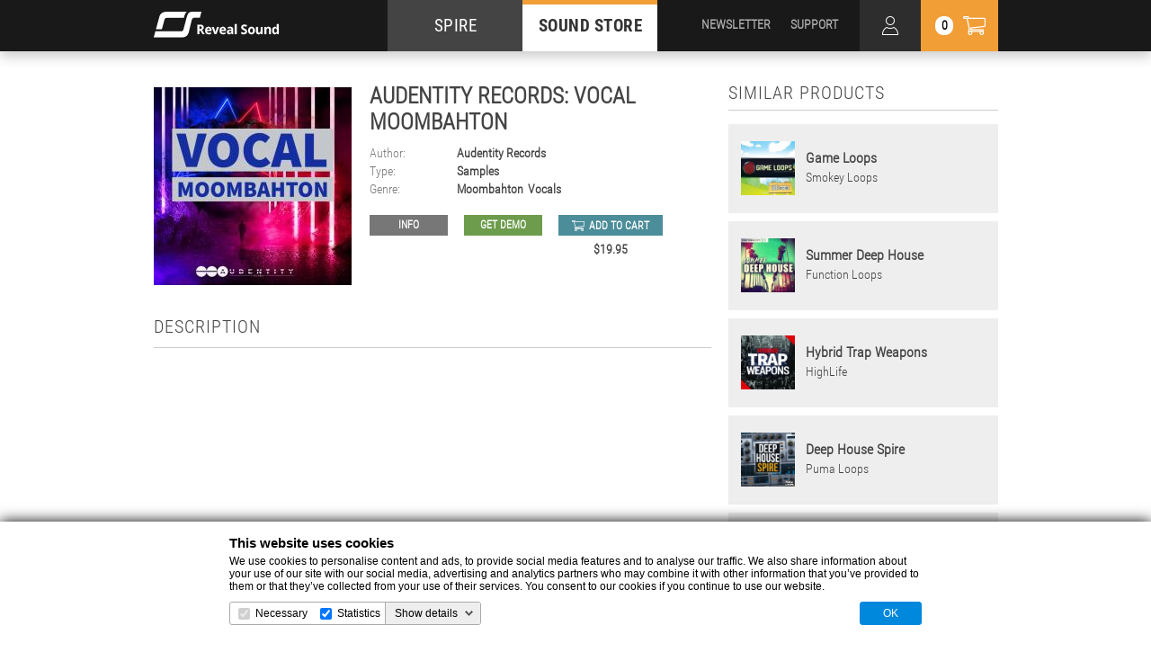

--- FILE ---
content_type: text/html; charset=UTF-8
request_url: https://www.reveal-sound.com/store/product/Audentity_Records_Vocal_Moombahton
body_size: 13654
content:
<!DOCTYPE html>
<html lang="en">
<head>
  <meta charset="utf-8">
  <meta http-equiv="X-UA-Compatible" content="IE=edge">
  <meta name="description" content="Project Description">
  <meta name="viewport" content="width=device-width, initial-scale=1">
  <title>Reveal Sound :: Audentity Records: Vocal Moombahton</title>

  <!--icons-->
  <link rel="apple-touch-icon" sizes="57x57" href="//static.reveal-sound.com/images/touch/apple-touch-icon-57x57.png">
  <link rel="apple-touch-icon" sizes="60x60" href="//static.reveal-sound.com/images/touch/apple-touch-icon-60x60.png">
  <link rel="apple-touch-icon" sizes="72x72" href="//static.reveal-sound.com/images/touch/apple-touch-icon-72x72.png">
  <link rel="apple-touch-icon" sizes="76x76" href="//static.reveal-sound.com/images/touch/apple-touch-icon-76x76.png">
  <link rel="apple-touch-icon" sizes="114x114" href="//static.reveal-sound.com/images/touch/apple-touch-icon-114x114.png">
  <link rel="apple-touch-icon" sizes="120x120" href="//static.reveal-sound.com/images/touch/apple-touch-icon-120x120.png">
  <link rel="apple-touch-icon" sizes="144x144" href="//static.reveal-sound.com/images/touch/apple-touch-icon-144x144.png">
  <link rel="apple-touch-icon" sizes="152x152" href="//static.reveal-sound.com/images/touch/apple-touch-icon-152x152.png">
  <link rel="apple-touch-icon" sizes="180x180" href="//static.reveal-sound.com/images/touch/apple-touch-icon-180x180.png">
<!--  <link rel="icon" type="image/png" href="///images/touch/favicon-32x32.png" sizes="32x32">
  <link rel="icon" type="image/png" href="///images/touch/android-chrome-192x192.png" sizes="192x192">
  <link rel="icon" type="image/png" href="///images/touch/favicon-96x96.png" sizes="96x96">
  <link rel="icon" type="image/png" href="///images/touch/favicon-16x16.png" sizes="16x16">-->
  <link rel="manifest" href="//static.reveal-sound.com/manifest.json">
  <link rel="shortcut icon" href="//static.reveal-sound.com/images/touch/favicon.ico">
  <meta name="msapplication-TileColor" content="#000000">
  <meta name="msapplication-TileImage" content="//static.reveal-sound.com/images/touch/mstile-144x144.png">
  <meta name="msapplication-config" content="//static.reveal-sound.com/browserconfig.xml">
  <meta name="theme-color" content="#000000">

  <!--[if IE]>
  <script src="http://html5shiv.googlecode.com/svn/trunk/html5.js"></script><![endif]-->

  <!--fonts-->
  <link href='https://fonts.googleapis.com/css?family=Open+Sans:400,600,700&amp;subset=latin,cyrillic' rel='stylesheet' type='text/css'>
  <link href='https://fonts.googleapis.com/css?family=Open+Sans+Condensed:300&amp;subset=latin,cyrillic' rel='stylesheet' type='text/css'>
  
  <style type="text/css">
    @font-face {font-family: "MainFont-Bold"; src: url("/fonts/RobotoCondensed-Bold.ttf"); font-weight: 700; font-style: normal;}
    @font-face {font-family: "MainFont-Regular"; src: url("/fonts/RobotoCondensed-Regular.ttf"); font-weight: 400; font-style: normal;}
    @font-face {font-family: "MainFont-Light"; src: url("/fonts/RobotoCondensed-Light.ttf"); font-weight: 300;font-style: normal;}
  </style>

 
  <!--STYLE-->
  <link rel="stylesheet" href="//static.reveal-sound.com/css/style.css?841769401195">
  <link rel="stylesheet" href="//static.reveal-sound.com/css/retina.css?841769401195">
  <link rel="stylesheet" href="//static.reveal-sound.com/css/jquery.mCustomScrollbar.css?841769401195">
  <link rel="stylesheet" href="//static.reveal-sound.com/css/animate.css?841769401195">
  
  

<style>
    .ppg-buy-now-btn{
        display: inline-block;
        background: #19cb92;
        border-radius: 29px;
        color: #fff;
        padding: 14px 42px;
        margin: 10px;
        text-decoration: none;
        font-size: 18px;
        font-weight: 600;
        cursor: pointer;
    }
    .ppg-checkout-modal{
        z-index: 99999;
        display: none;
        background-color: transparent;
        border: 0px none transparent;
        visibility: visible;
        margin: 0px;
        padding: 0px;
        -webkit-tap-highlight-color: transparent;
        position: fixed;
        left: 0px;
        top: 0px;
        width: 100%;
        height: 100%;
    }
    .ppg-checkout-modal.ppg-show{
        display: block;
    }
    .ppg-btn-close {
        display: flex;
        background: #ffffff33;
        height: 34px;
        width: 34px;
        border: solid 1px #ffffff99;
        outline: none;
        border-radius: 8px;
        cursor: pointer;
        position: absolute;
        align-items: center;
        justify-content: center;
        top: 20px;
        right: 35px;
  }
    .ppg-btn-close.ppg-show{
        display: flex;
    }
    .ppg-btn-close img{
        width: 24px;
    }
    .ppg-iframe{
        width: 100%;
        height: 100%;
        border: 0;
        overflow-x: hidden;
        overflow-y: auto;
    }
    .ppg-loader {
        position: absolute;
        top: calc(50% - 24px);
        left: calc(50% - 24px);
        width: 48px;
        height: 48px;
        border: 5px solid #000;
        border-bottom-color: transparent;
        border-radius: 50%;
        display: inline-block;
        box-sizing: border-box;
        animation: ppg-rotation 1s linear infinite;
    }

    @keyframes ppg-rotation {
        0% {
            transform: rotate(0deg);
        }
        100% {
            transform: rotate(360deg);
        }
    } 
</style>


  
          <!-- Global site tag (gtag.js) - Google Analytics -->
        <script async src="https://www.googletagmanager.com/gtag/js?id=UA-39877653-1"></script>
        <script>
            window.dataLayer = window.dataLayer || [];
            function gtag(){dataLayer.push(arguments);}
            gtag('js', new Date());

            gtag('config', 'UA-39877653-1');
        </script>

        <script language="JavaScript">
            /*
            var vId = 'lduk4pXfiHM=';
            var scriptSRC = '/check_affiliate_v2.js';

            var protocol = window.location.protocol;
            if (protocol.indexOf("https") === 0) document.write(unescape("%3Cscript src='https://secure.avangate.com/content" + scriptSRC + "' type='text/javascript'%3E%3C/script%3E"));
            else document.write(unescape("%3Cscript src='http://content.avangate.com" + scriptSRC + "' type='text/javascript'%3E%3C/script%3E"));
                */
        </script>
        <script language="JavaScript">
            /*var avgParams = _checkAvgParams();
            var alreadyChecked = false;
            if (avgParams != null) {
                _AVGSetCookie('_avgCheck', avgParams);
                alreadyChecked = true;
            }
            var avgProds = _avgProds(_AVGGetCookie('_avgCheck'), alreadyChecked, vId); //redirect
            var AVG_AFF = false;var AVG_PRODS = new Array();
            if (avgProds != "-") {
                AVG_AFF = true;
                if(avgProds != 'all') {AVG_PRODS = avgProds.split(',');}
            }*/
        </script>
</head>

<body>

<div class="page-cover" tabindex="-1">
  <div class="loader-inner">
    <div></div>
    <div></div>
    <div></div>
  </div>
</div>

<!--BEGIN PAGE HOLDER -->
<div class="page-holder">

  <!--BEGIN HEADER-->
  <header>
    <div class="top-header">
      <div class="inner">
        <div class="header-logo">
          <a href="/">
            <picture>
              <source media="(max-width:767px)" srcset="//static.reveal-sound.com/images/logo-mobile.png, //static.reveal-sound.com/images/logo-mobile@2x.png 2x">
              <source media="(max-width:1920px)" srcset="//static.reveal-sound.com/images/logo-tablet.png, //static.reveal-sound.com/images/logo-tablet@2x.png 2x">
              <source srcset="//static.reveal-sound.com/images/logo-desktop.png, //static.reveal-sound.com/images/logo-desktop@2x.png 2x">
              <img src="//static.reveal-sound.com/images/logo-desktop.png" alt="">
            </picture>
          </a>
        </div>

        <nav class="main-nav">
          <ul>
            <li>
              <a href="/plug-ins/spire">SPIRE</a>
            </li>
            <li class="current">
              <a href="/store/filter/presets/Spire/newest">SOUND STORE</a>
            </li>
          </ul>
        </nav>

        <div class="mobile-nav-btn">
          <div></div>
        </div>

        <div class="header-cart-btn">
          <div class="cart-counter">0</div>
        </div>
        
        <div class="header-personal-area-btn"></div>

        <div class="search-trigger"></div>

        <div class="header-user-nav">
          <ul>
            <li>
              <a href="/newsletter">NEWSLETTER</a>
            </li>
            <li>
              <a href="/plug-ins/spire/knowledge-base">SUPPORT</a>
            </li>
          </ul>
        </div>

        <div class="cart-dropdown-outer">
          <div class="cart-dropdown-inner">
            <div class="cart-dropdown collapse">
              <div class="loader"><div></div></div>
              <div class="cart-dropdown-title">
                Cart
                <div class="cart-dropdown-close-btn"></div>
              </div>
              <div class="cart-dropdown-list cart-no-items">

                <div class="cart-no-items">No products in cart</div>
                
                <div class="cart-dropdown-scroll"></div>

                <div class="cart-dropdown-button">
                  <div class="log-in-bonuses hidden"><a href="/store/personal/login">Log in</a>Log in to use your bonuses</div>
                  <div class="available-bonuses hidden"><a href="/store/cart/bonus_withdraw?status=1">Apply</a>You can use <span></span> bonuses</div>
                  <div class="discount-bonuses hidden"><a href="/store/cart/bonus_withdraw?status=0">Cancel</a>You will spend <span></span> bonuses</div>
                  <div class="cart-total">Total amount: <span></span> <small>(ex. VAT)</small></div>
                  <div class="cart-bonuses hidden">
                    <a href="/plug-ins/spire/knowledge-base/215">?</a>You will achieve <span></span> bonuses after purchase.
                    <div class="cart-bonuses-message hidden"></div>
                  </div>
                  <div class="blue-btn">
                  <a href="/store/checkout" target="_blank" 
                    class="dropdown-submit checkout-btn">Checkout +</a>
                </div>
                </div>
              </div>
            </div>
          </div>
        </div>

  		<div class="personal-area-dropdown-outer">
          <div class="personal-area-dropdown-inner">
            <div class="personal-area-dropdown collapse">
              <div class="loader"><div></div></div>
              <div class="personal-area-dropdown-title">
                Personal area
                <div class="personal-area-dropdown-close-btn"></div>
              </div>
              <div class="personal-area-dropdown-data-box">
                <div class="personal-area-dropdown-data hidden">
                  <p>
                    <a href="/my-account">Profile</a>
                    &nbsp;
                    <a href="/store/personal/logout" class="logout">Logout</a>
                  </p>
                </div>
                <div class="personal-area-dropdown-restorepw hidden">
                  <form action="/store/personal/restorepw">
                    <div class="error hidden">We've sent you a letter. Check your email</div>
                    <label>E-Mail <input type="text" name="email"></label>
                    <input type="hidden" name="g-recaptcha-response">
                    <p>
                      <input type="submit" value="Restore" >
                &nbsp;
                      <a href="" class="cancelpw">Cancel</a>
                    </p>
                  </form>
                </div>
                <div class="personal-area-dropdown-signin-ok hidden">
                  <div class="error">Check your email to confirm registration.</div>
                  <a href="">Log In</a>
                </div>
                <div class="personal-area-dropdown-signin hidden">
                  <form action="/store/personal/signin">
                    <label>E-Mail <input type="text" name="email"></label>
                    <div class="error hidden">Can not be empty</div>
                    <div class="error hidden">Email address format is incorrect</div>
                    <label>Password <input type="password" name="pass"></label>
                    <div class="error hidden">Can not be empty</div>
                    <div class="error hidden">Illegal format. Use latin chars and digits and this special characters. Should be from 6 to 20 symbols</div>
                    <label>Confirm password <input type="password" name="confirm_pass"></label>
                    <div class="error hidden">Password not match</div>
                    <label><input name="accept" type="checkbox"> I accept <a href="/terms-and-conditions" style="padding: 0px;" target="_blank">Terms</a> and <a href="/privacy-policy" style="padding: 0px;" target="_blank">Privacy Policy</a></label>
                    <input type="hidden" name="g-recaptcha-response">
                    <p>
                      <input type="submit" value="Sign In" disabled="disabled" >
                      &nbsp;
                      <a href="" class="cancel">Cancel</a>
                    </p>
                  </form>
                </div>
                <div class="personal-area-dropdown-confirm hidden">
                  <div class="error">Your account is not activated. We've sent you letter with activation link.</div>
                  <a href="">Log In</a>
                </div>
                <div class="personal-area-dropdown-blocked hidden">
                  <div class="error">Your account is blocked. If you want to find out why <a href="/knowledge.php?49">contact us</a>.</div>
                  <a href="">Log In</a>
                </div>
                <div class="personal-area-dropdown-login hidden">
                  <div class="error hidden">Authorization failed</div>
                    <form action="/store/personal/login">
                      <label>E-Mail: <input type="text" name="email"></label>
                      <label>Password: <input type="password" name="pass"></label>
                      <input type="hidden" name="g-recaptcha-response">
                      <p><input type="submit" value="Log in" ></p>
                            <p><a href="" class="restorepw">Forgot password?</a></p>
                            <p><a href="" class="signin">Create account</a></p>
                    </form>
                  </div>
                </div>
              </div>
            </div>
          </div>

      </div>
    </div>
    <div class="bottom-header">
      <div class="inner">
        <div class="genres-btn">
          <span>Genres</span>
        </div>

        <div class="category-nav">
          <ul>
            <li>
              <a href="/store/presets">presets</a>
            </li>
            <li>
              <a href="/store/samples">samples</a>
            </li>
            <li>
              <a href="/store/templates">templates</a>
            </li>
            <li>
              <a href="/store/bundles">bundles</a>
            </li>
            <li>
              <a href="/store/sale">sale</a>
            </li>
            <li>
              <a href="/store/free">free</a>
            </li>
            <li class="converter">
              <a href="/sounds-convert.html">Converter</a>
            </li>
          </ul>
        </div>

        <div class="header-search-outer">
          <div class="header-search-inner">
            <div class="header-search-title">
              Search
              <div class="header-search-close-btn"></div>
            </div>
            <div class="header-search">
              <form action="/store/search" method="post">
                <input class="search" name="search" type="search" placeholder="search" autocomplete="off">
                <input class="search-btn" type="submit" value="Search">
              </form>
            </div>
            <div class="search-hint"></div>
          </div>
        </div>
      </div>

      <div class="genres-list">
        <div class="genres-list-close"></div>
        <div class="genres-list-dropdown">
          <div class="genres-list-holder collapse">
            <ul>
             <li><a href="/store/all/8-bit">8-Bit</a></li>
             <li><a href="/store/all/90s-classic">90s Classic</a></li>
             <li><a href="/store/all/ambient">Ambient</a></li>
             <li><a href="/store/all/big-room">Big Room</a></li>
             <li><a href="/store/all/breaks">Breaks</a></li>
             <li><a href="/store/all/chill-out-lounge">Chill Out / Lounge</a></li>
             <li><a href="/store/all/cinematic-fx">Cinematic / FX</a></li>
             <li><a href="/store/all/deep-house">Deep House</a></li>
             <li><a href="/store/all/disco-nu-disco">Disco / Nu Disco</a></li>
             <li><a href="/store/all/drumandbass">Drum & Bass</a></li>
             <li><a href="/store/all/dubstep">Dubstep</a></li>
            </ul>
            <ul>
             <li><a href="/store/all/electro-house">Electro House</a></li>
             <li><a href="/store/all/eurodance">Eurodance</a></li>
             <li><a href="/store/all/futurebass">Future Bass</a></li>
             <li><a href="/store/all/future-house">Future House</a></li>
             <li><a href="/store/all/future-rave">Future Rave</a></li>
             <li><a href="/store/all/hardcore-hardstyle">Hardcore / Hardstyle</a></li>
             <li><a href="/store/all/hip-hop-rnb">Hip-Hop / R&B</a></li>
             <li><a href="/store/all/house">House</a></li>
             <li><a href="/store/all/industrial">Industrial</a></li>
             <li><a href="/store/all/jazz">Jazz</a></li>
             <li><a href="/store/all/k-pop">K-Pop</a></li>
            </ul>
            <ul>
             <li><a href="/store/all/melbourne-bounce">Melbourne Bounce</a></li>
             <li><a href="/store/all/melodic-techno">Melodic Techno</a></li>
             <li><a href="/store/all/minimal">Minimal</a></li>
             <li><a href="/store/all/moombahton">Moombahton</a></li>
             <li><a href="/store/all/multi-genre">Multi-genre</a></li>
             <li><a href="/store/all/phonk">Phonk</a></li>
             <li><a href="/store/all/phonkhouse">Phonk house</a></li>
             <li><a href="/store/all/pop">Pop</a></li>
             <li><a href="/store/all/progressive-house">Progressive House</a></li>
             <li><a href="/store/all/psy-trance">Psy-Trance</a></li>
             <li><a href="/store/all/reggaeton">Reggaeton</a></li>
            </ul>
            <ul>
             <li><a href="/store/all/rock">Rock</a></li>
             <li><a href="/store/all/soca-dancehall">Soca / Dancehall</a></li>
             <li><a href="/store/all/synthwave">Synthwave / Retrowave</a></li>
             <li><a href="/store/all/tech-house">Tech House</a></li>
             <li><a href="/store/all/techno">Techno</a></li>
             <li><a href="/store/all/trance">Trance</a></li>
             <li><a href="/store/all/trap">Trap</a></li>
             <li><a href="/store/all/tribal">Tribal</a></li>
             <li><a href="/store/all/tropical-house">Tropical House</a></li>
             <li><a href="/store/all/uplifting-trance">Uplifting Trance</a></li>
             <li><a href="/store/all/vocals">Vocals</a></li>
           </ul>
          

          </div>
        </div>
      </div>
    </div>

    <div class="mobile-nav collapse"></div>
  </header>
  <!--end of HEADER-->






    
  <!--BEGIN MAIN -->
  <div class="main">
    <div class="inner">
        

      <!--page content-->
      <div class="page-content">
        <!--bank-->
        <section class="bank">
          <div class="bank-top">
            <div class="bank-top-left">
              <div class="bank-image">
                <picture>
                  <source media="(max-width:640px)" srcset="//static.reveal-sound.com/store/product/Audentity_Records_Vocal_Moombahton/files/cover_280.jpg, //static.reveal-sound.com/store/product/Audentity_Records_Vocal_Moombahton/files/cover_560.jpg 2x">
                  <source media="(max-width:1400px)" srcset="//static.reveal-sound.com/store/product/Audentity_Records_Vocal_Moombahton/files/cover_220.jpg, //static.reveal-sound.com/store/product/Audentity_Records_Vocal_Moombahton/files/cover_440.jpg 2x">
                  <source media="(max-width:1920px)" srcset="//static.reveal-sound.com/store/product/Audentity_Records_Vocal_Moombahton/files/cover_270.jpg, //static.reveal-sound.com/store/product/Audentity_Records_Vocal_Moombahton/files/cover_540.jpg 2x">
                  <source srcset="//static.reveal-sound.com/store/product/Audentity_Records_Vocal_Moombahton/files/cover_337.jpg, //static.reveal-sound.com/store/product/Audentity_Records_Vocal_Moombahton/files/cover_674.jpg 2x">
                  <img src="//static.reveal-sound.com/store/product/Audentity_Records_Vocal_Moombahton/files/cover_337.jpg" alt="">
                </picture>
              </div>
              <!-- <div class="share-buttons">
                <a href="#" class="facebook">21</a>
                <a href="#" class="twitter">12</a>
                <a href="#" class="google">37</a>
                array(1) {
  [0]=>
  array(2) {
    [0]=>
    string(7) "samples"
    [1]=>
    string(7) "Samples"
  }
}
Array
(
    [0] => Array
        (
            [type_id] => 2
            [type_name] => Sample packs
            [type_alias] => samples
            [subtype_id] => 
            [subtype_name] => 
            [subtype_alias] => 
            [product_id] => 2700
        )

)
              </div> -->
            </div>
            <div class="bank-top-right">
              <h1>Audentity Records: Vocal Moombahton</h1>
              <div class="bank-top-data">
                <div class="data-row">
                  <span>Author:</span>
                  <a href="/store/label/audentityrecords">Audentity Records</a> 
                </div>
                <div class="data-row">
                  <span>Type:</span>
                    <a href="/store/filter/newest/samples">Samples</a>
                </div>
                <div class="data-row genres">
                  <span>Genre:</span>
                  <div class="data-row-items">
                    <a href="/store/filter/newest/moombahton">Moombahton</a>
                    <a href="/store/filter/newest/vocals">Vocals</a>
                  </div>
                </div>
              </div>
              <div class="bank-top-buttons">
                <div class="bank-btn info">
                  <a href="//static.reveal-sound.com/store/product/Audentity_Records_Vocal_Moombahton/files/info.pdf">Info</a>
                </div>
                <div class="bank-btn demo">
                  <a href="//static.reveal-sound.com/store/product/Audentity_Records_Vocal_Moombahton/files/demo.mp3">GET DEMO</a>
                </div>
                <div class="bank-cart-btn">
                  <div class="bank-btn cart">
                    <a href="#Audentity_Records_Vocal_Moombahton" >add to cart</a>
                  </div>
                                    <div class="bank-price">$19.95</div>
                </div>
              </div>
            </div>
          </div>


          <div class="bank-description">
            <div class="content-title">
              <h3>Description</h3>
            </div>
            <div class="bank-player">
              <iframe width="962" height="562" src="https://www.youtube.com/embed/HN9Xqen6f-w" frameborder="0" allowfullscreen></iframe>
            </div>
            
Inspired by a new Pop sound is the new sample pack by Audentity Records: VocalMoombahton.<br /><br />VocalMoombahton is a mixture of a warm and shiny collection of Future Pop samples & Moombahton and has rap & vocal acapellas to bring you the most complete ready to construction kits into your studio.<br /><br />The pack 5 construction kits with Catchy Chords, Hit Potential Melodies, Royalty-Free Vocals and much more selected.<br /><br />We are offering you all the elements you need to make real 2019/ 2020 festival & radio inspired Moombahton Pop Music: Drums, Basslines, Chords, Arps, Pianos, Vocal Chops, Plucks and all the rest you can hear in the demo.<br /><br />All Royalty-Free, so you can use our samples and midis in your productions and release it on all labels.<br /><br />Even the Vocals in the pack are royalty-free! The Vocals of the first song in the demo are included in the pack!<br /><br />Pack Content:<br />5 FULL Construction Kits;<br />5X Full Acapellas or Raps;<br />13 Serum Presets;<br />7 Sylenth Presets;<br />1 Spire Preset;<br />35 Midis;<br />Dry & Wet stems;<br />Vocals of the demo included;<br />267 Total Files;<br />Royalty-Free.<br /><br />Requirements:<br />Reveal Sound Spire synthesizer Version 1.1.15 Or Higher;<br />Xfer Serum Version 1.27b2 Or Higher;<br />LennarDigital Sylenth Version 2.21Beta & 3.05 Or Higher.

          </div>
        </section>
        <!-- end of bank-->

        <!--other-->
        <section class="other">
          <div class="content-title">
            <h3>other products from this label</h3>
            <div class="more-btn">
              <a href="/store/label/audentityrecords">view all</a>
            </div>
          </div>
          <div class="catalogue-item">
            <div class="catalogue-item-image">
              <a href="/store/product/Essential_Hip_Hop"></a>
              <picture>
                <source media="(max-width:1023px)" srcset="//static.reveal-sound.com/store/product/Essential_Hip_Hop/files/cover_120.jpg, //static.reveal-sound.com/store/product/Essential_Hip_Hop/files/cover_240.jpg 2x">
                <source media="(max-width:1400px)" srcset="//static.reveal-sound.com/store/product/Essential_Hip_Hop/files/cover_140.jpg, //static.reveal-sound.com/store/product/Essential_Hip_Hop/files/cover_280.jpg 2x">
                <source srcset="//static.reveal-sound.com/store/product/Essential_Hip_Hop/files/cover_170.jpg, //static.reveal-sound.com/store/product/Essential_Hip_Hop/files/cover_340.jpg 2x">
                <img src="//static.reveal-sound.com/store/product/Essential_Hip_Hop/files/cover_170.jpg" alt="">
              </picture>
            </div>
            <div class="catalogue-item-content">
              <div class="catalogue-item-data">
                <div><a href="/store/product/Essential_Hip_Hop">Essential Hip Hop</a></div>
                                <div><a href="/store/label/audentityrecords">Audentity Records</a></div>
              </div>
            </div>
            <div class="catalogue-item-buttons">
              <div class="product-btn play">
                <a href="#play" data-toggle="modal" data-target="#preview-modal" data-modal-content-type="soundcloud" data-modal-content-id="https%3A%2F%2Fapi.soundcloud.com%2Ftracks%2F330346455" data-modal-text=""></a>
              </div>


              <div class="product-btn cart">
                                <a href="#Essential_Hip_Hop">$19.99</a>
              </div>
            </div>
          </div>
          <div class="catalogue-item">
            <div class="catalogue-item-image">
              <a href="/store/product/Future_Pop_And_Vocals_1"></a>
              <picture>
                <source media="(max-width:1023px)" srcset="//static.reveal-sound.com/store/product/Future_Pop_And_Vocals_1/files/cover_120.png, //static.reveal-sound.com/store/product/Future_Pop_And_Vocals_1/files/cover_240.png 2x">
                <source media="(max-width:1400px)" srcset="//static.reveal-sound.com/store/product/Future_Pop_And_Vocals_1/files/cover_140.png, //static.reveal-sound.com/store/product/Future_Pop_And_Vocals_1/files/cover_280.png 2x">
                <source srcset="//static.reveal-sound.com/store/product/Future_Pop_And_Vocals_1/files/cover_170.png, //static.reveal-sound.com/store/product/Future_Pop_And_Vocals_1/files/cover_340.png 2x">
                <img src="//static.reveal-sound.com/store/product/Future_Pop_And_Vocals_1/files/cover_170.png" alt="">
              </picture>
            </div>
            <div class="catalogue-item-content">
              <div class="catalogue-item-data">
                <div><a href="/store/product/Future_Pop_And_Vocals_1">Audentity Records: Future Pop And Vocals</a></div>
                                <div><a href="/store/label/audentityrecords">Audentity Records</a></div>
              </div>
            </div>
            <div class="catalogue-item-buttons">
              <div class="product-btn play">
                <a href="#play" data-toggle="modal" data-target="#preview-modal" data-modal-content-type="soundcloud" data-modal-content-id="https%3A%2F%2Fapi.soundcloud.com%2Ftracks%2F340999633" data-modal-text=""></a>
              </div>


              <div class="product-btn cart">
                                <a href="#Future_Pop_And_Vocals_1">$19.99</a>
              </div>
            </div>
          </div>
          <div class="catalogue-item">
            <div class="catalogue-item-image">
              <a href="/store/product/Audentity_Records_Future_Pop__Vocals_3"></a>
              <picture>
                <source media="(max-width:1023px)" srcset="//static.reveal-sound.com/store/product/Audentity_Records_Future_Pop__Vocals_3/files/cover_120.jpg, //static.reveal-sound.com/store/product/Audentity_Records_Future_Pop__Vocals_3/files/cover_240.jpg 2x">
                <source media="(max-width:1400px)" srcset="//static.reveal-sound.com/store/product/Audentity_Records_Future_Pop__Vocals_3/files/cover_140.jpg, //static.reveal-sound.com/store/product/Audentity_Records_Future_Pop__Vocals_3/files/cover_280.jpg 2x">
                <source srcset="//static.reveal-sound.com/store/product/Audentity_Records_Future_Pop__Vocals_3/files/cover_170.jpg, //static.reveal-sound.com/store/product/Audentity_Records_Future_Pop__Vocals_3/files/cover_340.jpg 2x">
                <img src="//static.reveal-sound.com/store/product/Audentity_Records_Future_Pop__Vocals_3/files/cover_170.jpg" alt="">
              </picture>
            </div>
            <div class="catalogue-item-content">
              <div class="catalogue-item-data">
                <div><a href="/store/product/Audentity_Records_Future_Pop__Vocals_3">Audentity Records: Future Pop & Vocals 3</a></div>
                                <div><a href="/store/label/audentityrecords">Audentity Records</a></div>
              </div>
            </div>
            <div class="catalogue-item-buttons">
              <div class="product-btn play">
                <a href="#play" data-toggle="modal" data-target="#preview-modal" data-modal-content-type="youtube" data-modal-content-id="bWdm5lqx4-M" data-modal-text=""></a>
              </div>


              <div class="product-btn cart">
                                <a href="#Audentity_Records_Future_Pop__Vocals_3">$19.95</a>
              </div>
            </div>
          </div>
          <div class="catalogue-item">
            <div class="catalogue-item-image">
              <a href="/store/product/Dark_Techno_6_Analog_Version"></a>
              <picture>
                <source media="(max-width:1023px)" srcset="//static.reveal-sound.com/store/product/Dark_Techno_6_Analog_Version/files/cover_120.png, //static.reveal-sound.com/store/product/Dark_Techno_6_Analog_Version/files/cover_240.png 2x">
                <source media="(max-width:1400px)" srcset="//static.reveal-sound.com/store/product/Dark_Techno_6_Analog_Version/files/cover_140.png, //static.reveal-sound.com/store/product/Dark_Techno_6_Analog_Version/files/cover_280.png 2x">
                <source srcset="//static.reveal-sound.com/store/product/Dark_Techno_6_Analog_Version/files/cover_170.png, //static.reveal-sound.com/store/product/Dark_Techno_6_Analog_Version/files/cover_340.png 2x">
                <img src="//static.reveal-sound.com/store/product/Dark_Techno_6_Analog_Version/files/cover_170.png" alt="">
              </picture>
            </div>
            <div class="catalogue-item-content">
              <div class="catalogue-item-data">
                <div><a href="/store/product/Dark_Techno_6_Analog_Version">Dark Techno 6 Analog Version</a></div>
                                <div><a href="/store/label/audentityrecords">Audentity Records</a></div>
              </div>
            </div>
            <div class="catalogue-item-buttons">
              <div class="product-btn play">
                <a href="#play" data-toggle="modal" data-target="#preview-modal" data-modal-content-type="youtube" data-modal-content-id="FH16ECIaJTg" data-modal-text=""></a>
              </div>


              <div class="product-btn cart">
                                <a href="#Dark_Techno_6_Analog_Version">$19.95</a>
              </div>
            </div>
          </div>
        </section>
        <!-- end of other-->

      </div>
      <!-- end of page content-->

      <!--page aside-->
      <aside class="page-aside">

        <!--similar-->
        <section class="similar">
          <div class="content-title">
            <h3>Similar products</h3>
          </div>
          <div class="similar-product">
            <div class="similar-product-image">
              <img src="//static.reveal-sound.com/store/product/Game_Loops/files/cover_150.jpg" width="75" height="75" alt="">
            </div>
            <div class="similar-product-content">
              <span>Game Loops</span> Smokey Loops            </div>
            <div class="similar-product-cover">
              <div class="similar-product-cover-holder">
                <div class="row">
                  <div class="product-btn more">
                    <a href="/store/product/Game_Loops">more</a>
                  </div>
                  <div class="product-btn play">
                    <a href="#play" data-toggle="modal" data-target="#preview-modal" data-modal-content-type="soundcloud" data-modal-content-id="https%3A%2F%2Fapi.soundcloud.com%2Ftracks%2F232608374" data-modal-text=""></a>
                  </div>
                  <div class="product-btn cart">
                    <a href="#Game_Loops">$16.31</a>
                  </div>
                </div>
                <a href="/store/product/Game_Loops" class="wide-link"></a>
              </div>
            </div>
          </div>
          <div class="similar-product">
            <div class="similar-product-image">
              <img src="//static.reveal-sound.com/store/product/Summer_Deep_House/files/cover_150.jpg" width="75" height="75" alt="">
            </div>
            <div class="similar-product-content">
              <span>Summer Deep House</span> Function Loops            </div>
            <div class="similar-product-cover">
              <div class="similar-product-cover-holder">
                <div class="row">
                  <div class="product-btn more">
                    <a href="/store/product/Summer_Deep_House">more</a>
                  </div>
                  <div class="product-btn play">
                    <a href="#play" data-toggle="modal" data-target="#preview-modal" data-modal-content-type="youtube" data-modal-content-id="gerOcS0QEio" data-modal-text=""></a>
                  </div>
                  <div class="product-btn cart">
                    <a href="#Summer_Deep_House">$19.90</a>
                  </div>
                </div>
                <a href="/store/product/Summer_Deep_House" class="wide-link"></a>
              </div>
            </div>
          </div>
          <div class="similar-product">
            <div class="similar-product-image">
              <img src="//static.reveal-sound.com/store/product/Hybird_Trap_Weapons/files/cover_150.jpg" width="75" height="75" alt="">
            </div>
            <div class="similar-product-content">
              <span>Hybrid Trap Weapons</span> HighLife            </div>
            <div class="similar-product-cover">
              <div class="similar-product-cover-holder">
                <div class="row">
                  <div class="product-btn more">
                    <a href="/store/product/Hybird_Trap_Weapons">more</a>
                  </div>
                  <div class="product-btn play">
                    <a href="#play" data-toggle="modal" data-target="#preview-modal" data-modal-content-type="soundcloud" data-modal-content-id="https%3A%2F%2Fapi.soundcloud.com%2Ftracks%2F280626956" data-modal-text=""></a>
                  </div>
                  <div class="product-btn cart">
                    <a href="#Hybird_Trap_Weapons">$16.50</a>
                  </div>
                </div>
                <a href="/store/product/Hybird_Trap_Weapons" class="wide-link"></a>
              </div>
            </div>
          </div>
          <div class="similar-product">
            <div class="similar-product-image">
              <img src="//static.reveal-sound.com/store/product/Deep_House_Spire_1/files/cover_150.jpg" width="75" height="75" alt="">
            </div>
            <div class="similar-product-content">
              <span>Deep House Spire</span> Puma Loops            </div>
            <div class="similar-product-cover">
              <div class="similar-product-cover-holder">
                <div class="row">
                  <div class="product-btn more">
                    <a href="/store/product/Deep_House_Spire_1">more</a>
                  </div>
                  <div class="product-btn play">
                    <a href="#play" data-toggle="modal" data-target="#preview-modal" data-modal-content-type="soundcloud" data-modal-content-id="https%3A%2F%2Fapi.soundcloud.com%2Ftracks%2F328560544" data-modal-text=""></a>
                  </div>
                  <div class="product-btn cart">
                    <a href="#Deep_House_Spire_1">$17.90</a>
                  </div>
                </div>
                <a href="/store/product/Deep_House_Spire_1" class="wide-link"></a>
              </div>
            </div>
          </div>
          <div class="similar-product">
            <div class="similar-product-image">
              <img src="//static.reveal-sound.com/store/product/Progressive_Essence/files/cover_150.jpg" width="75" height="75" alt="">
            </div>
            <div class="similar-product-content">
              <span>Progressive Essence</span> Helion Samples            </div>
            <div class="similar-product-cover">
              <div class="similar-product-cover-holder">
                <div class="row">
                  <div class="product-btn more">
                    <a href="/store/product/Progressive_Essence">more</a>
                  </div>
                  <div class="product-btn play">
                    <a href="#play" data-toggle="modal" data-target="#preview-modal" data-modal-content-type="soundcloud" data-modal-content-id="https%3A%2F%2Fapi.soundcloud.com%2Ftracks%2F212073299" data-modal-text=""></a>
                  </div>
                  <div class="product-btn cart">
                    <a href="#Progressive_Essence">$19.99</a>
                  </div>
                </div>
                <a href="/store/product/Progressive_Essence" class="wide-link"></a>
              </div>
            </div>
          </div>
        </section>
        <!-- end of similar-->

      </aside>
      <!-- end of page aside-->
    </div>
  </div>
  <!--end of MAIN -->

  <!--BEGIN FOOTER-->
  <footer>
    <div class="inner">
      <div class="footer-nav">
        <div class="footer-nav-holder">
          <ul>
            <li>
              <a href="/plug-ins/spire">Spire</a>
            </li>
            <li>
              <a href="/store/filter/presets/Spire/newest">Sound store</a>
            </li>
            <li>
              <a href="/contacts">Contacts</a>
            </li>
          </ul>
          <ul>
            <li>
              <a href="/new-vendor">New vendor</a>
            </li>
            <li>
              <a href="/plug-ins/spire/knowledge-base">Knowledge Base</a>
            </li>
            <li>
              <a href="/sounds-convert.html">Sound converter</a>
            </li>
            <li>
              <a href="/plug-ins/spire/knowledge-base/491">Affiliate Program</a>
            </li>
          </ul>
          <ul>
            <li>
              <a href="/newsletter">Newsletter</a>
            </li>
            <li>
              <a href="/plug-ins/spire/knowledge-base">Support</a>
            </li>
          </ul>
        </div>
      </div>
      <div class="footer-social">
        <a href="https://www.facebook.com/revealsoundspire" class="item-1" target="_blank" rel="noreferrer noopener"></a><a href="https://twitter.com/revealsound" class="item-2" target="_blank" rel="noreferrer noopener"></a><a href="https://www.instagram.com/revealsound/" class="item-6" target="_blank" rel="noreferrer noopener"></a><a href="https://w.soundcloud.com/player/?url=https%3A//api.soundcloud.com/users/30103207&color=ff6600&auto_play=false&show_artwork=false" class="item-3" target="_blank" rel="noreferrer noopener"></a><a href="https://www.youtube.com/c/revealsound" class="item-4" target="_blank" rel="noreferrer noopener"></a><a href="http://www.kvraudio.com/forum/viewforum.php?f=248" class="item-5" target="_blank" rel="noreferrer noopener"></a>
      </div>
      <div class="right-footer"></div>
      <div class="footer-logo">
        <a href="/">
          <picture>
            <source media="(max-width:1400px)" srcset="//static.reveal-sound.com/images/logo-tablet.png, //static.reveal-sound.com/images/logo-tablet@2x.png 2x">
            <source srcset="//static.reveal-sound.com/images/logo-desktop.png, //static.reveal-sound.com/images/logo-desktop@2x.png 2x">
            <img src="//static.reveal-sound.com/images/logo-desktop.png" alt="">
          </picture>
        </a>
        <small class="footer-copyright">&copy; 2026 REVEAL SOUND PTY LTD</small>
        <small class="terms-and-conditions"><a href="/terms-and-conditions">Terms and conditions</a></small>
        <small class="terms-and-conditions"><a href="/privacy-policy">Privacy policy</a></small>
      </div>
    </div>
  </footer>
  <!--end of FOOTER-->

</div>
<!-- end of PAGE HOLDER -->

<!--browser warning-->
<div class="modal fade" id="browser-warning" tabindex="-1" role="dialog" aria-hidden="true">
  <div class="modal-dialog">
    <div class="modal-content">
      <div class="modal-wide-close" data-dismiss="modal"></div>
      <div class="modal-body">
        <div class="modal-small-close" data-dismiss="modal"></div>
        <div class="browser-warning modal-frame">
          <p> Unfortunately, the version of your web browser is out of date </p>
          <p> Some items may be displayed incorrectly </p>
          <p> Please upgrade to more recent versions </p>
          <p> You can do this by clicking the link
            <a href="http://browsehappy.com/" target="_blank" rel="noreferrer noopener"> http://browsehappy.com/ </a>
          </p>
        </div>
      </div>
    </div>
  </div>
</div>
<!-- end of browser warning-->

<div class="modal fade" id="preview-modal" tabindex="-1" role="dialog" aria-hidden="true">
  <div class="modal-dialog">
    <div class="modal-content">
      <div class="modal-wide-close" data-dismiss="modal"></div>
      <div class="modal-body preview-modal-body">
        <div class="preview-modal modal-frame">
          <div class="modal-small-close" data-dismiss="modal"></div>
          <iframe class="preview-iframe" width="100%" height="350" src=""></iframe>
          <div class="preview-modal-footer">

          </div>
        </div>
      </div>
    </div>
  </div>
</div>

<!--JS-->
<script src="https://www.google.com/recaptcha/api.js?render=6Les0OYkAAAAAHzCxQH79rchlSYTagaYhJuoRoEh"></script>
<script type="text/javascript">
    var GCATPCHA_SITE_KEY = "6Les0OYkAAAAAHzCxQH79rchlSYTagaYhJuoRoEh";
</script>


<!-- Yandex.Metrika counter -->
<script type="text/javascript" >
   (function(m,e,t,r,i,k,a){m[i]=m[i]||function(){(m[i].a=m[i].a||[]).push(arguments)};
   m[i].l=1*new Date();
   for (var j = 0; j < document.scripts.length; j++) {if (document.scripts[j].src === r) { return; }}
   k=e.createElement(t),a=e.getElementsByTagName(t)[0],k.async=1,k.src=r,a.parentNode.insertBefore(k,a)})
   (window, document, "script", "https://mc.yandex.com/metrika/tag.js", "ym");

   ym(97996245, "init", {
        clickmap:true,
        trackLinks:true,
        accurateTrackBounce:true,
        webvisor:true,
        ecommerce:"dataLayer"
   });
</script>
<noscript><div><img src="https://mc.yandex.com/watch/97996245" style="position:absolute; left:-9999px;" alt="" /></div></noscript>
<!-- /Yandex.Metrika counter -->


<script src="//static.reveal-sound.com/js/jquery-3.5.1.min.js"></script>
<script src="//static.reveal-sound.com/js/owl.carousel.min.js"></script>
<script src="//static.reveal-sound.com/js/picturefill.min.js"></script>
<script src="//static.reveal-sound.com/js/bootstrap.min.js"></script>
<script src="//static.reveal-sound.com/js/jquery.mCustomScrollbar.js"></script>
<script src="//static.reveal-sound.com/js/jquery.touchSwipe.min.js"></script>
<script src="//static.reveal-sound.com/js/jquery.uniform.js"></script>
<script src="//static.reveal-sound.com/js/rsdropdown.js?841769401195"></script>
<script src="//static.reveal-sound.com/js/scripts.js?841769401195"></script>
<script src="//static.reveal-sound.com/test_a/js/dev.js?841769401195"></script>

        <div style="position: absolute; left: -1000px; top: -1000px">
            <!-- Global site tag (gtag.js) - Google Ads: 10952862767 -->
            <script async src="https://www.googletagmanager.com/gtag/js?id=AW-10952862767"></script>
            <script>
                window.dataLayer = window.dataLayer || [];
                function gtag(){dataLayer.push(arguments);}
                gtag('js', new Date());

                gtag('config', 'AW-10952862767');
            </script>
        </div>
        
        <div id="rs_cookie_declaration" style="position: fixed; left: 0px; bottom: 0px; width: 100%; height: auto; background-color: #fff; color: #000; display: block; box-sizing: border-box; box-shadow: 0px 0px 15px #000; transition: all 0.3s; z-index: 10000000;">
                <style>
                        #rs_cookie_declaration * {
                                font: 12px sans-serif;
                                text-align: left;
                        }

                        #rs_cookie_declaration .container {
                                position: relative;
                                width: 100%;
                                max-width: 800px;
                                height: auto;
                                margin: 0px auto;
                                padding: 15px;
                                background-color: #fff;
                                display: block;
                                box-sizing: border-box;
                        }

                        #rs_cookie_declaration .container a,
                        #rs_cookie_declaration .container a:visited {
                                color: #000;
                                text-decoration: underline;
                        }

                        #rs_cookie_declaration .container a:hover {
                                text-decoration: none;
                        }

                        #rs_cookie_declaration .container .title {
                                position: relative;
                                margin-bottom: 5px;
                                font: 15px sans-serif;
                                font-weight: bold;
                                display: inline-block;
                                box-sizing: border-box;
                        }

                        #rs_cookie_declaration .container .panel-main-wrapper {
                                position: relative;
                                width: 100%;
                                height: auto; 
                                font: 12px sans-serif;
                                white-space: nowrap;
                                display: flex; 
                                flex-direction: row;
                                align-items: center;
                                justify-content: space-between;
                                box-sizing: border-box;
                                overflow: hidden;
                        }

                        #rs_cookie_declaration .container .panel-main-wrapper .panel-main {
                                position: relative;
                                width: auto;
                                height: auto; 
                                margin: 10px 5px 10px 0px;
                                border: 1px solid #aaa;
                                border-radius: 3px;
                                display: flex; 
                                flex-direction: row;
                                align-items: center;
                                justify-content: flex-start;
                                box-sizing: border-box;
                                overflow: hidden;
                        }

                        #rs_cookie_declaration .panel-main .chk {
                                position: relative;
                                padding: 0px 5px;
                                display: flex; 
                                flex-direction: row;
                                align-items: center;
                                justify-content: flex-start;
                                cursor: pointer;
                        }

                        #rs_cookie_declaration .panel-main .chk input[type='checkbox'] {
                                -webkit-appearance: checkbox !important;
                                -moz-appearance: checkbox !important;
                                -ms-appearance: checkbox !important;
                                -o-appearance: checkbox !important;
                                appearance: checkbox !important;
                                cursor: pointer;
                        }

                        #rs_cookie_declaration .panel-main .chk label {
                                position: relative;
                                padding: 0px;
                                display: inline-block;
                        }

                        #rs_cookie_declaration .panel-main .btn-details::before {
                                content: 'Show details';
                        }

                        #rs_cookie_declaration .panel-main .btn-details {
                                position: relative;
                                padding: 5px 25px 5px 10px;
                                background-color: #eee;
                                background-image: url([data-uri]);
                                background-repeat: no-repeat;
                                background-position: 92% center;
                                border-left: 1px solid #aaa;
                                display: inline-block;
                                cursor: pointer;
                        }

                        #rs_cookie_declaration .panel-main .btn-details.open::before {
                                content: 'Hide details';
                        }

                        #rs_cookie_declaration .panel-main .btn-details.open {
                                background-image: url([data-uri]);
                        }

                        #rs_cookie_declaration .btn-ok {
                                position: relative;
                                width: auto;
                                height: auto; 
                                padding: 5px 25px;
                                background-color: #08d;
                                border: 1px solid #08d;
                                border-radius: 3px;
                                color: #fff;
                                display: inline-block;
                                cursor: pointer;
                        }

                        #rs_cookie_declaration .cookie-declaration-content-wrapper {
                                position: relative;
                                width: 100%;
                                height: auto; 
                                font: 13px sans-serif;
                                display: none; 
                                flex-direction: column;
                                align-items: flex-start;
                                justify-content: flex-start;
                                box-sizing: border-box;
                                overflow: hidden;
                        }

                        #rs_cookie_declaration .cookie-declaration-content-wrapper .panel-bookmarks {
                                position: relative;
                                width: 100%;
                                height: auto; 
                                padding: 0px;
                                border-top: none;
                                display: flex; 
                                flex-direction: row;
                                align-items: flex-end;
                                justify-content: flex-start;
                                box-sizing: border-box;
                                overflow: hidden;
                        }

                        #rs_cookie_declaration .cookie-declaration-content-wrapper .panel-bookmarks .bookmark {
                                position: relative; 
                                width: auto; 
                                height: 100%; 
                                padding: 10px 20px; 
                                background-color: #eee;
                                border: 1px solid transparent; 
                                border-right: 1px solid #fff; 
                                border-bottom: 1px solid #aaa; 
                                font-size: 12px; 
                                display: inline-block; 
                                box-sizing: border-box; 
                                white-space: nowrap;
                                cursor: pointer;
                                transition: all 0.3s;
                        }

                        #rs_cookie_declaration .cookie-declaration-content-wrapper .panel-bookmarks .bookmark.current {
                                background-color: transparent;
                                border: 1px solid #aaa; 
                                border-bottom: 1px solid transparent; 
                                cursor: default;
                        }

                        #rs_cookie_declaration .cookie-declaration-content-wrapper .panel-bookmarks .bookmark:first-child {
                                border-radius: 3px 0px 0px 0px; 
                        }

                        #rs_cookie_declaration .cookie-declaration-content-wrapper .panel-bookmarks .bookmark:last-child {
                                border-radius: 0px 3px 0px 0px; 
                        }

                        #rs_cookie_declaration .cookie-declaration-content-wrapper .panel-bookmarks .bookmark-empty {
                                position: relative; 
                                width: 100%;
                                background-color: transparent;
                                border: none; 
                                border-bottom: 1px solid #aaa; 
                                display: inline-block; 
                                cursor: default;
                        }

                        #rs_cookie_declaration .cookie-declaration-content-wrapper .container-content {
                                position: relative;
                                width: 100%;
                                height: auto;
                                max-height: 150px;
                                padding: 15px;
                                border: 1px solid #aaa; 
                                border-top: none; 
                                display: none; 
                                box-sizing: border-box;
                                overflow-y: auto;
                        }

                        #rs_cookie_declaration .cookie-declaration-content-wrapper .container-content.show {
                                display: inline-block; 
                        }

                        .cookie-declaration-content-wrapper .container-content table {
                                width: 100%;
                                table-layout: fixed;
                                border-collapse: collapse;
                        }

                        .cookie-declaration-content-wrapper .container-content table tr {
                                border-bottom: 1px solid #aaa;
                        }

                        .cookie-declaration-content-wrapper .container-content table tr:last-child {
                                border: none;
                        }

                        .cookie-declaration-content-wrapper .container-content table th,
                        .cookie-declaration-content-wrapper .container-content table td {
                                padding: 10px;
                        }

                        .cookie-declaration-content-wrapper .container-content table th {
                                background-color: #efefef;
                                font-size: 12px;
                                font-weight: bold !important;
                                text-align: left;
                        }

                        .cookie-declaration-content-wrapper .container-content table th:nth-of-type(1),
                        .cookie-declaration-content-wrapper .container-content table td:nth-of-type(1) {
                                width: 15%;
                        }

                        .cookie-declaration-content-wrapper .container-content table th:nth-of-type(2),
                        .cookie-declaration-content-wrapper .container-content table td:nth-of-type(2) {
                                width: 15%;
                        }

                        .cookie-declaration-content-wrapper .container-content table th:nth-of-type(3),
                        .cookie-declaration-content-wrapper .container-content table td:nth-of-type(3) {
                                width: 40%;
                        }

                        .cookie-declaration-content-wrapper .container-content table th:nth-of-type(4),
                        .cookie-declaration-content-wrapper .container-content table td:nth-of-type(4) {
                                width: 15%;
                        }

                        .cookie-declaration-content-wrapper .container-content table th:nth-of-type(5),
                        .cookie-declaration-content-wrapper .container-content table td:nth-of-type(5) {
                                width: 15%;
                        }

                        .cookie-declaration-content-wrapper .container-content table td.description {
                                background-color: #efefef;
                        }


                </style>

                <div class="container">
                        <div style="position: relative; width: auto; height: auto;">
                                <div class="title">This website uses cookies</div><br />
                                We use cookies to personalise content and ads, to provide social media features and to analyse our traffic. We also share information about your use of our site with our social media, advertising and analytics partners who may combine it with other information that you’ve provided to them or that they’ve collected from your use of their services. You consent to our cookies if you continue to use our website.
                        </div>

                        <div class="panel-main-wrapper">
                                <div class="panel-main">
                                        <div class="chk" title="Mandatory - can not be deselected. Necessary cookies help make a website usable by enabling basic functions like page navigation and access to secure areas of the website. The website cannot function properly without these cookies.">
                                                <input type="checkbox" checked="" disabled="" />&nbsp;<label>Necessary</label>
                                        </div>
                                        <div class="chk" title="Statistic cookies help website owners to understand how visitors interact with websites by collecting and reporting information anonymously.">
                                                <input class="chk_statistics" type="checkbox" checked="" />&nbsp;<label>Statistics</label>
                                        </div>
<!--
                                        <div class="chk" title="Preference cookies enable a website to remember information that changes the way the website behaves or looks, like your preferred language or the region that you are in.">
                                                <input type="checkbox" checked="" />&nbsp;<label>Preferences</label>
                                        </div>
                                        <div class="chk" title="Marketing cookies are used to track visitors across websites. The intention is to display ads that are relevant and engaging for the individual user and thereby more valuable for publishers and third party advertisers.">
                                                <input type="checkbox" checked="" />&nbsp;<label>Marketing</label>
                                        </div>
-->
                                        <div class="btn-details"></div>
                                </div>
                                <div class="btn-ok">
                                        OK
                                </div>
                        </div>

                        <div class="cookie-declaration-content-wrapper">
                                <div class="panel-bookmarks">
                                        <div class="bookmark current" data-index="0">
                                                Cookies declaration
                                        </div>
                                        <div class="bookmark" data-index="1">
                                                About cookies
                                        </div>
                                        <div class="bookmark" data-index="2">
                                                Services
                                        </div>
                                        <div class="bookmark" data-index="3">
                                                Fonts
                                        </div>
                                        <div class="bookmark-empty">
                                                &nbsp;
                                        </div>
                                </div>
                                <div class="container-content show">
                                        <table>
                                                <tr>
                                                        <td colspan="5" class="description">
                                                                Necessary cookies help make a website usable by enabling basic functions like page navigation and access to secure areas of the website. The website cannot function properly without these cookies.
                                                        </td>
                                                </tr>
                                                <tr>
                                                        <th>Name</th>
                                                        <th>Provider</th>
                                                        <th>Purpose</th>
                                                        <th>Expiry</th>
                                                        <th>Type</th>
                                                </tr>
                                                <tr>
                                                        <td>PHPSESSID</td>
                                                        <td>reveal-sound.com</td>
                                                        <td>Preserves user session state across page requests.</td>
                                                        <td>Session</td>
                                                        <td>HTTP</td>
                                                </tr>
                                                <tr>
                                                        <td>CART_SHOW</td>
                                                        <td>reveal-sound.com</td>
                                                        <td>Cart show/hide</td>
                                                        <td>Session</td>
                                                        <td>HTTP</td>
                                                </tr>
                                                <tr>
                                                        <td>__cfduid</td>
                                                        <td>reveal-sound.com</td>
                                                        <td>Used by the content network, Cloudflare, to identify trusted web traffic.</td>
                                                        <td>1 year</td>
                                                        <td>HTTP</td>
                                                </tr>
                                                <tr>
                                                        <td colspan="5" class="description">
                                                                We use Youtube service to demonstrate our products.
                                                        </td>
                                                </tr>
                                                <tr>
                                                        <th>Name</th>
                                                        <th>Provider</th>
                                                        <th>Purpose</th>
                                                        <th>Expiry</th>
                                                        <th>Type</th>
                                                </tr>
                                                <tr>
                                                        <td>GPS</td>
                                                        <td>youtube.com</td>
                                                        <td>Registers a unique ID on mobile devices to enable tracking based on geographical GPS location.</td>
                                                        <td>1 day</td>
                                                        <td>HTTP</td>
                                                </tr>
                                                <tr>
                                                        <td>IDE</td>
                                                        <td>doubleclick.net</td>
                                                        <td>Used by Google DoubleClick to register and report the website user's actions after viewing or clicking one of the advertiser's ads with the purpose of measuring the efficacy of an ad and to present targeted ads to the user.</td>
                                                        <td>1 year</td>
                                                        <td>HTTP</td>
                                                </tr>
                                                <tr>
                                                        <td>PREF</td>
                                                        <td>youtube.com</td>
                                                        <td>Registers a unique ID that is used by Google to keep statistics of how the visitor uses YouTube videos acr oss different websites.</td>
                                                        <td>8 months</td>
                                                        <td>HTTP</td>
                                                </tr>
                                                <tr>
                                                        <td>test_cookie</td>
                                                        <td>doubleclick.net</td>
                                                        <td>Used to check if the user's browser supports cookies.</td>
                                                        <td>1 day</td>
                                                        <td>HTTP</td>
                                                </tr>
                                                <tr>
                                                        <td>VISITOR_INFO1_LIVE</td>
                                                        <td>youtube.com</td>
                                                        <td>Tries to estimate the users' bandwidth on pages with integrated YouTube videos.</td>
                                                        <td>179 days</td>
                                                        <td>HTTP</td>
                                                </tr>
                                                <tr>
                                                        <td>YSC</td>
                                                        <td>youtube.com</td>
                                                        <td>Registers a unique ID to keep statistics of what videos from YouTube the user has seen.</td>
                                                        <td>Session</td>
                                                        <td>HTTP</td>
                                                </tr>
                                                <tr>
                                                        <td>yt-remote-cast-installed</td>
                                                        <td>youtube.com</td>
                                                        <td>Stores the user's video player preferences using embedded YouTube video</td>
                                                        <td>Session</td>
                                                        <td>HTML</td>
                                                </tr>
                                                <tr>
                                                        <td>yt-remote-connected-devices</td>
                                                        <td>youtube.com</td>
                                                        <td>Stores the user's video player preferences using embedded YouTube video</td>
                                                        <td>Persistent</td>
                                                        <td>HTML</td>
                                                </tr>
                                                <tr>
                                                        <td>yt-remote-device-id</td>
                                                        <td>youtube.com</td>
                                                        <td>Stores the user's video player preferences using embedded YouTube video</td>
                                                        <td>Persistent</td>
                                                        <td>HTML</td>
                                                </tr>
                                                <tr>
                                                        <td>yt-remote-fast-check-period</td>
                                                        <td>youtube.com</td>
                                                        <td>Stores the user's video player preferences using embedded YouTube video</td>
                                                        <td>Session</td>
                                                        <td>HTML</td>
                                                </tr>
                                                <tr>
                                                        <td>yt-remote-session-app</td>
                                                        <td>youtube.com</td>
                                                        <td>Stores the user's video player preferences using embedded YouTube video</td>
                                                        <td>Session</td>
                                                        <td>HTML</td>
                                                </tr>
                                                <tr>
                                                        <td>yt-remote-session-name</td>
                                                        <td>youtube.com</td>
                                                        <td>Stores the user's video player preferences using embedded YouTube video</td>
                                                        <td>Session</td>
                                                        <td>HTML</td>
                                                </tr>
                                                <tr>
                                                        <td colspan="5" class="description">
                                                                Marketing cookies are used to track visitors across websites. The intention is to display ads that are relevant and engaging for the individual user and thereby more valuable for publishers and third party advertisers.
                                                        </td>
                                                </tr>
                                                <tr>
                                                        <th>Name</th>
                                                        <th>Provider</th>
                                                        <th>Purpose</th>
                                                        <th>Expiry</th>
                                                        <th>Type</th>
                                                </tr>
                                                <tr>
                                                        <td>collect</td>
                                                        <td>google-analytics.com</td>
                                                        <td>Used to send data to Google Analytics about the visitor's device and behavior. Tracks the visitor across devices and marketing channels.</td>
                                                        <td>Session</td>
                                                        <td>Pixel</td>
                                                </tr>
                                                <tr>
                                                        <td>__utma</td>
                                                        <td>google.com</td>
                                                        <td>Creates persistent ID to track visitors across multiple visits.</td>
                                                        <td>2 years</td>
                                                        <td>Visitor</td>
                                                </tr>
                                                <tr>
                                                        <td>__utmz</td>
                                                        <td>google.com</td>
                                                        <td>Identifies which traffic source brought the user to the site.</td>
                                                        <td>6 months</td>
                                                        <td>Campaign</td>
                                                </tr>
                                                <tr>
                                                        <td>__utmb</td>
                                                        <td>google.com</td>
                                                        <td>Ties together all page views and actions within a visit.</td>
                                                        <td>30 minutes</td>
                                                        <td>Session</td>
                                                </tr>
                                        </table>
                                </div>
                                <div class="container-content">
                                    Cookies are small text files that can be used by websites to make a user's experience more efficient.<br><br>The law states that we can store cookies on your device if they are strictly necessary for the operation of this site. For all other types of cookies we need your permission.<br><br>This site uses different types of cookies. Some cookies are placed by third party services that appear on our pages.<br><br>You can at any time change or withdraw your consent from the <a href="javascript: gotoCookieDeclaration();">Cookie Declaration</a> on our website.<br><br>Learn more about who we are, how you can contact us and how we process personal data in our <a href="//reveal-sound.com/privacy-policy" target="_blank">Privacy Policy</a>.<br><br>Your consent applies to the following domains: www.reveal-sound.com, static.reveal-sound.com<br><br>
                                </div>
                                <div class="container-content">
                                    <table>
                                        <tr>
                                            <td class="description">
                                                We use the following services.
                                            </td>
                                        </tr>
                                        <tr>
                                            <td>Mailchimp widget</td>
                                        </tr>
                                        <tr>
                                            <td>Google Tag Manager</td>
                                        </tr>
                                        <tr>
                                            <td>Google Analytics</td>
                                        </tr>
                                    </table>
                                </div>
                                <div class="container-content">
                                    <table>
                                        <tr>
                                            <td class="description">
                                                We use the following fonts.
                                            </td>
                                        </tr>
                                        <tr>
                                            <td>Google Fonts</td>
                                        </tr>
                                    </table>
                                </div>
                        </div>
                </div>

                <script type="text/javascript">
                        var rs_cookie_declaration = document.getElementById('rs_cookie_declaration');
                        var rs_cookie_declaration_btn_details = document.getElementById('rs_cookie_declaration').querySelector('.panel-main-wrapper').querySelector('.btn-details');
                        var rs_cookie_declaration_panel_bookmarks = rs_cookie_declaration.querySelectorAll('.bookmark');
                        var rs_cookie_declaration_btn_ok = document.getElementById('rs_cookie_declaration').querySelector('.btn-ok');
                        var rs_cookie_declaration_chk_statistics = document.getElementById('rs_cookie_declaration').querySelector('.chk_statistics');

                        rs_cookie_declaration_btn_ok.onclick = function() {
                                var expire = new Date();

                                if (rs_cookie_declaration_chk_statistics.checked === true) {
                                    var val = "1";
                                    expire.setFullYear(expire.getFullYear() + 1); // year
                                } else {
                                    var val = "0";
                                    expire = new Date(Date.now() + 604800e3); // week
                                }

                                document.cookie = "cookie_statistics=" + val + ";expires=" + expire.toUTCString() + ";path=/";

                                rs_cookie_declaration.remove();
                        };

                        rs_cookie_declaration_btn_details.onclick = function() {
                                var container_content_wrapper = document.getElementById('rs_cookie_declaration').querySelector('.cookie-declaration-content-wrapper');
                                if (rs_cookie_declaration_btn_details.classList.contains('open')) {
                                        rs_cookie_declaration_btn_details.classList.remove('open');
                                        container_content_wrapper.style.display = "none";
                                } else {
                                        rs_cookie_declaration_btn_details.classList.add('open');
                                        container_content_wrapper.style.display = "flex";
                                }
                        };

                        function changeBookmark(num) {
                                var rscd = document.getElementById('rs_cookie_declaration');
                                var bookmarks = rscd.querySelectorAll('.bookmark');
                                var containers_content = rscd.querySelectorAll('.container-content');

                                for (var n = 0; n < bookmarks.length; n ++) {
                                        bookmarks[n].classList.remove("current");
                                        containers_content[n].classList.remove("show");
                                }

                                bookmarks[num].classList.add("current");
                                containers_content[num].classList.add("show");
                        }

                        for (var i = 0; i < rs_cookie_declaration_panel_bookmarks.length; i++) {
                                rs_cookie_declaration_panel_bookmarks[i].onclick = function(e) {
                                        changeBookmark(e.target.getAttribute("data-index"));
                                };
                        }

                        function gotoCookieDeclaration() {
                                changeBookmark(0);
                        }
                </script>
        </div>



</body>
</html>


--- FILE ---
content_type: text/html; charset=utf-8
request_url: https://www.google.com/recaptcha/api2/anchor?ar=1&k=6Les0OYkAAAAAHzCxQH79rchlSYTagaYhJuoRoEh&co=aHR0cHM6Ly93d3cucmV2ZWFsLXNvdW5kLmNvbTo0NDM.&hl=en&v=PoyoqOPhxBO7pBk68S4YbpHZ&size=invisible&anchor-ms=20000&execute-ms=30000&cb=gdsbnvip0kc
body_size: 48602
content:
<!DOCTYPE HTML><html dir="ltr" lang="en"><head><meta http-equiv="Content-Type" content="text/html; charset=UTF-8">
<meta http-equiv="X-UA-Compatible" content="IE=edge">
<title>reCAPTCHA</title>
<style type="text/css">
/* cyrillic-ext */
@font-face {
  font-family: 'Roboto';
  font-style: normal;
  font-weight: 400;
  font-stretch: 100%;
  src: url(//fonts.gstatic.com/s/roboto/v48/KFO7CnqEu92Fr1ME7kSn66aGLdTylUAMa3GUBHMdazTgWw.woff2) format('woff2');
  unicode-range: U+0460-052F, U+1C80-1C8A, U+20B4, U+2DE0-2DFF, U+A640-A69F, U+FE2E-FE2F;
}
/* cyrillic */
@font-face {
  font-family: 'Roboto';
  font-style: normal;
  font-weight: 400;
  font-stretch: 100%;
  src: url(//fonts.gstatic.com/s/roboto/v48/KFO7CnqEu92Fr1ME7kSn66aGLdTylUAMa3iUBHMdazTgWw.woff2) format('woff2');
  unicode-range: U+0301, U+0400-045F, U+0490-0491, U+04B0-04B1, U+2116;
}
/* greek-ext */
@font-face {
  font-family: 'Roboto';
  font-style: normal;
  font-weight: 400;
  font-stretch: 100%;
  src: url(//fonts.gstatic.com/s/roboto/v48/KFO7CnqEu92Fr1ME7kSn66aGLdTylUAMa3CUBHMdazTgWw.woff2) format('woff2');
  unicode-range: U+1F00-1FFF;
}
/* greek */
@font-face {
  font-family: 'Roboto';
  font-style: normal;
  font-weight: 400;
  font-stretch: 100%;
  src: url(//fonts.gstatic.com/s/roboto/v48/KFO7CnqEu92Fr1ME7kSn66aGLdTylUAMa3-UBHMdazTgWw.woff2) format('woff2');
  unicode-range: U+0370-0377, U+037A-037F, U+0384-038A, U+038C, U+038E-03A1, U+03A3-03FF;
}
/* math */
@font-face {
  font-family: 'Roboto';
  font-style: normal;
  font-weight: 400;
  font-stretch: 100%;
  src: url(//fonts.gstatic.com/s/roboto/v48/KFO7CnqEu92Fr1ME7kSn66aGLdTylUAMawCUBHMdazTgWw.woff2) format('woff2');
  unicode-range: U+0302-0303, U+0305, U+0307-0308, U+0310, U+0312, U+0315, U+031A, U+0326-0327, U+032C, U+032F-0330, U+0332-0333, U+0338, U+033A, U+0346, U+034D, U+0391-03A1, U+03A3-03A9, U+03B1-03C9, U+03D1, U+03D5-03D6, U+03F0-03F1, U+03F4-03F5, U+2016-2017, U+2034-2038, U+203C, U+2040, U+2043, U+2047, U+2050, U+2057, U+205F, U+2070-2071, U+2074-208E, U+2090-209C, U+20D0-20DC, U+20E1, U+20E5-20EF, U+2100-2112, U+2114-2115, U+2117-2121, U+2123-214F, U+2190, U+2192, U+2194-21AE, U+21B0-21E5, U+21F1-21F2, U+21F4-2211, U+2213-2214, U+2216-22FF, U+2308-230B, U+2310, U+2319, U+231C-2321, U+2336-237A, U+237C, U+2395, U+239B-23B7, U+23D0, U+23DC-23E1, U+2474-2475, U+25AF, U+25B3, U+25B7, U+25BD, U+25C1, U+25CA, U+25CC, U+25FB, U+266D-266F, U+27C0-27FF, U+2900-2AFF, U+2B0E-2B11, U+2B30-2B4C, U+2BFE, U+3030, U+FF5B, U+FF5D, U+1D400-1D7FF, U+1EE00-1EEFF;
}
/* symbols */
@font-face {
  font-family: 'Roboto';
  font-style: normal;
  font-weight: 400;
  font-stretch: 100%;
  src: url(//fonts.gstatic.com/s/roboto/v48/KFO7CnqEu92Fr1ME7kSn66aGLdTylUAMaxKUBHMdazTgWw.woff2) format('woff2');
  unicode-range: U+0001-000C, U+000E-001F, U+007F-009F, U+20DD-20E0, U+20E2-20E4, U+2150-218F, U+2190, U+2192, U+2194-2199, U+21AF, U+21E6-21F0, U+21F3, U+2218-2219, U+2299, U+22C4-22C6, U+2300-243F, U+2440-244A, U+2460-24FF, U+25A0-27BF, U+2800-28FF, U+2921-2922, U+2981, U+29BF, U+29EB, U+2B00-2BFF, U+4DC0-4DFF, U+FFF9-FFFB, U+10140-1018E, U+10190-1019C, U+101A0, U+101D0-101FD, U+102E0-102FB, U+10E60-10E7E, U+1D2C0-1D2D3, U+1D2E0-1D37F, U+1F000-1F0FF, U+1F100-1F1AD, U+1F1E6-1F1FF, U+1F30D-1F30F, U+1F315, U+1F31C, U+1F31E, U+1F320-1F32C, U+1F336, U+1F378, U+1F37D, U+1F382, U+1F393-1F39F, U+1F3A7-1F3A8, U+1F3AC-1F3AF, U+1F3C2, U+1F3C4-1F3C6, U+1F3CA-1F3CE, U+1F3D4-1F3E0, U+1F3ED, U+1F3F1-1F3F3, U+1F3F5-1F3F7, U+1F408, U+1F415, U+1F41F, U+1F426, U+1F43F, U+1F441-1F442, U+1F444, U+1F446-1F449, U+1F44C-1F44E, U+1F453, U+1F46A, U+1F47D, U+1F4A3, U+1F4B0, U+1F4B3, U+1F4B9, U+1F4BB, U+1F4BF, U+1F4C8-1F4CB, U+1F4D6, U+1F4DA, U+1F4DF, U+1F4E3-1F4E6, U+1F4EA-1F4ED, U+1F4F7, U+1F4F9-1F4FB, U+1F4FD-1F4FE, U+1F503, U+1F507-1F50B, U+1F50D, U+1F512-1F513, U+1F53E-1F54A, U+1F54F-1F5FA, U+1F610, U+1F650-1F67F, U+1F687, U+1F68D, U+1F691, U+1F694, U+1F698, U+1F6AD, U+1F6B2, U+1F6B9-1F6BA, U+1F6BC, U+1F6C6-1F6CF, U+1F6D3-1F6D7, U+1F6E0-1F6EA, U+1F6F0-1F6F3, U+1F6F7-1F6FC, U+1F700-1F7FF, U+1F800-1F80B, U+1F810-1F847, U+1F850-1F859, U+1F860-1F887, U+1F890-1F8AD, U+1F8B0-1F8BB, U+1F8C0-1F8C1, U+1F900-1F90B, U+1F93B, U+1F946, U+1F984, U+1F996, U+1F9E9, U+1FA00-1FA6F, U+1FA70-1FA7C, U+1FA80-1FA89, U+1FA8F-1FAC6, U+1FACE-1FADC, U+1FADF-1FAE9, U+1FAF0-1FAF8, U+1FB00-1FBFF;
}
/* vietnamese */
@font-face {
  font-family: 'Roboto';
  font-style: normal;
  font-weight: 400;
  font-stretch: 100%;
  src: url(//fonts.gstatic.com/s/roboto/v48/KFO7CnqEu92Fr1ME7kSn66aGLdTylUAMa3OUBHMdazTgWw.woff2) format('woff2');
  unicode-range: U+0102-0103, U+0110-0111, U+0128-0129, U+0168-0169, U+01A0-01A1, U+01AF-01B0, U+0300-0301, U+0303-0304, U+0308-0309, U+0323, U+0329, U+1EA0-1EF9, U+20AB;
}
/* latin-ext */
@font-face {
  font-family: 'Roboto';
  font-style: normal;
  font-weight: 400;
  font-stretch: 100%;
  src: url(//fonts.gstatic.com/s/roboto/v48/KFO7CnqEu92Fr1ME7kSn66aGLdTylUAMa3KUBHMdazTgWw.woff2) format('woff2');
  unicode-range: U+0100-02BA, U+02BD-02C5, U+02C7-02CC, U+02CE-02D7, U+02DD-02FF, U+0304, U+0308, U+0329, U+1D00-1DBF, U+1E00-1E9F, U+1EF2-1EFF, U+2020, U+20A0-20AB, U+20AD-20C0, U+2113, U+2C60-2C7F, U+A720-A7FF;
}
/* latin */
@font-face {
  font-family: 'Roboto';
  font-style: normal;
  font-weight: 400;
  font-stretch: 100%;
  src: url(//fonts.gstatic.com/s/roboto/v48/KFO7CnqEu92Fr1ME7kSn66aGLdTylUAMa3yUBHMdazQ.woff2) format('woff2');
  unicode-range: U+0000-00FF, U+0131, U+0152-0153, U+02BB-02BC, U+02C6, U+02DA, U+02DC, U+0304, U+0308, U+0329, U+2000-206F, U+20AC, U+2122, U+2191, U+2193, U+2212, U+2215, U+FEFF, U+FFFD;
}
/* cyrillic-ext */
@font-face {
  font-family: 'Roboto';
  font-style: normal;
  font-weight: 500;
  font-stretch: 100%;
  src: url(//fonts.gstatic.com/s/roboto/v48/KFO7CnqEu92Fr1ME7kSn66aGLdTylUAMa3GUBHMdazTgWw.woff2) format('woff2');
  unicode-range: U+0460-052F, U+1C80-1C8A, U+20B4, U+2DE0-2DFF, U+A640-A69F, U+FE2E-FE2F;
}
/* cyrillic */
@font-face {
  font-family: 'Roboto';
  font-style: normal;
  font-weight: 500;
  font-stretch: 100%;
  src: url(//fonts.gstatic.com/s/roboto/v48/KFO7CnqEu92Fr1ME7kSn66aGLdTylUAMa3iUBHMdazTgWw.woff2) format('woff2');
  unicode-range: U+0301, U+0400-045F, U+0490-0491, U+04B0-04B1, U+2116;
}
/* greek-ext */
@font-face {
  font-family: 'Roboto';
  font-style: normal;
  font-weight: 500;
  font-stretch: 100%;
  src: url(//fonts.gstatic.com/s/roboto/v48/KFO7CnqEu92Fr1ME7kSn66aGLdTylUAMa3CUBHMdazTgWw.woff2) format('woff2');
  unicode-range: U+1F00-1FFF;
}
/* greek */
@font-face {
  font-family: 'Roboto';
  font-style: normal;
  font-weight: 500;
  font-stretch: 100%;
  src: url(//fonts.gstatic.com/s/roboto/v48/KFO7CnqEu92Fr1ME7kSn66aGLdTylUAMa3-UBHMdazTgWw.woff2) format('woff2');
  unicode-range: U+0370-0377, U+037A-037F, U+0384-038A, U+038C, U+038E-03A1, U+03A3-03FF;
}
/* math */
@font-face {
  font-family: 'Roboto';
  font-style: normal;
  font-weight: 500;
  font-stretch: 100%;
  src: url(//fonts.gstatic.com/s/roboto/v48/KFO7CnqEu92Fr1ME7kSn66aGLdTylUAMawCUBHMdazTgWw.woff2) format('woff2');
  unicode-range: U+0302-0303, U+0305, U+0307-0308, U+0310, U+0312, U+0315, U+031A, U+0326-0327, U+032C, U+032F-0330, U+0332-0333, U+0338, U+033A, U+0346, U+034D, U+0391-03A1, U+03A3-03A9, U+03B1-03C9, U+03D1, U+03D5-03D6, U+03F0-03F1, U+03F4-03F5, U+2016-2017, U+2034-2038, U+203C, U+2040, U+2043, U+2047, U+2050, U+2057, U+205F, U+2070-2071, U+2074-208E, U+2090-209C, U+20D0-20DC, U+20E1, U+20E5-20EF, U+2100-2112, U+2114-2115, U+2117-2121, U+2123-214F, U+2190, U+2192, U+2194-21AE, U+21B0-21E5, U+21F1-21F2, U+21F4-2211, U+2213-2214, U+2216-22FF, U+2308-230B, U+2310, U+2319, U+231C-2321, U+2336-237A, U+237C, U+2395, U+239B-23B7, U+23D0, U+23DC-23E1, U+2474-2475, U+25AF, U+25B3, U+25B7, U+25BD, U+25C1, U+25CA, U+25CC, U+25FB, U+266D-266F, U+27C0-27FF, U+2900-2AFF, U+2B0E-2B11, U+2B30-2B4C, U+2BFE, U+3030, U+FF5B, U+FF5D, U+1D400-1D7FF, U+1EE00-1EEFF;
}
/* symbols */
@font-face {
  font-family: 'Roboto';
  font-style: normal;
  font-weight: 500;
  font-stretch: 100%;
  src: url(//fonts.gstatic.com/s/roboto/v48/KFO7CnqEu92Fr1ME7kSn66aGLdTylUAMaxKUBHMdazTgWw.woff2) format('woff2');
  unicode-range: U+0001-000C, U+000E-001F, U+007F-009F, U+20DD-20E0, U+20E2-20E4, U+2150-218F, U+2190, U+2192, U+2194-2199, U+21AF, U+21E6-21F0, U+21F3, U+2218-2219, U+2299, U+22C4-22C6, U+2300-243F, U+2440-244A, U+2460-24FF, U+25A0-27BF, U+2800-28FF, U+2921-2922, U+2981, U+29BF, U+29EB, U+2B00-2BFF, U+4DC0-4DFF, U+FFF9-FFFB, U+10140-1018E, U+10190-1019C, U+101A0, U+101D0-101FD, U+102E0-102FB, U+10E60-10E7E, U+1D2C0-1D2D3, U+1D2E0-1D37F, U+1F000-1F0FF, U+1F100-1F1AD, U+1F1E6-1F1FF, U+1F30D-1F30F, U+1F315, U+1F31C, U+1F31E, U+1F320-1F32C, U+1F336, U+1F378, U+1F37D, U+1F382, U+1F393-1F39F, U+1F3A7-1F3A8, U+1F3AC-1F3AF, U+1F3C2, U+1F3C4-1F3C6, U+1F3CA-1F3CE, U+1F3D4-1F3E0, U+1F3ED, U+1F3F1-1F3F3, U+1F3F5-1F3F7, U+1F408, U+1F415, U+1F41F, U+1F426, U+1F43F, U+1F441-1F442, U+1F444, U+1F446-1F449, U+1F44C-1F44E, U+1F453, U+1F46A, U+1F47D, U+1F4A3, U+1F4B0, U+1F4B3, U+1F4B9, U+1F4BB, U+1F4BF, U+1F4C8-1F4CB, U+1F4D6, U+1F4DA, U+1F4DF, U+1F4E3-1F4E6, U+1F4EA-1F4ED, U+1F4F7, U+1F4F9-1F4FB, U+1F4FD-1F4FE, U+1F503, U+1F507-1F50B, U+1F50D, U+1F512-1F513, U+1F53E-1F54A, U+1F54F-1F5FA, U+1F610, U+1F650-1F67F, U+1F687, U+1F68D, U+1F691, U+1F694, U+1F698, U+1F6AD, U+1F6B2, U+1F6B9-1F6BA, U+1F6BC, U+1F6C6-1F6CF, U+1F6D3-1F6D7, U+1F6E0-1F6EA, U+1F6F0-1F6F3, U+1F6F7-1F6FC, U+1F700-1F7FF, U+1F800-1F80B, U+1F810-1F847, U+1F850-1F859, U+1F860-1F887, U+1F890-1F8AD, U+1F8B0-1F8BB, U+1F8C0-1F8C1, U+1F900-1F90B, U+1F93B, U+1F946, U+1F984, U+1F996, U+1F9E9, U+1FA00-1FA6F, U+1FA70-1FA7C, U+1FA80-1FA89, U+1FA8F-1FAC6, U+1FACE-1FADC, U+1FADF-1FAE9, U+1FAF0-1FAF8, U+1FB00-1FBFF;
}
/* vietnamese */
@font-face {
  font-family: 'Roboto';
  font-style: normal;
  font-weight: 500;
  font-stretch: 100%;
  src: url(//fonts.gstatic.com/s/roboto/v48/KFO7CnqEu92Fr1ME7kSn66aGLdTylUAMa3OUBHMdazTgWw.woff2) format('woff2');
  unicode-range: U+0102-0103, U+0110-0111, U+0128-0129, U+0168-0169, U+01A0-01A1, U+01AF-01B0, U+0300-0301, U+0303-0304, U+0308-0309, U+0323, U+0329, U+1EA0-1EF9, U+20AB;
}
/* latin-ext */
@font-face {
  font-family: 'Roboto';
  font-style: normal;
  font-weight: 500;
  font-stretch: 100%;
  src: url(//fonts.gstatic.com/s/roboto/v48/KFO7CnqEu92Fr1ME7kSn66aGLdTylUAMa3KUBHMdazTgWw.woff2) format('woff2');
  unicode-range: U+0100-02BA, U+02BD-02C5, U+02C7-02CC, U+02CE-02D7, U+02DD-02FF, U+0304, U+0308, U+0329, U+1D00-1DBF, U+1E00-1E9F, U+1EF2-1EFF, U+2020, U+20A0-20AB, U+20AD-20C0, U+2113, U+2C60-2C7F, U+A720-A7FF;
}
/* latin */
@font-face {
  font-family: 'Roboto';
  font-style: normal;
  font-weight: 500;
  font-stretch: 100%;
  src: url(//fonts.gstatic.com/s/roboto/v48/KFO7CnqEu92Fr1ME7kSn66aGLdTylUAMa3yUBHMdazQ.woff2) format('woff2');
  unicode-range: U+0000-00FF, U+0131, U+0152-0153, U+02BB-02BC, U+02C6, U+02DA, U+02DC, U+0304, U+0308, U+0329, U+2000-206F, U+20AC, U+2122, U+2191, U+2193, U+2212, U+2215, U+FEFF, U+FFFD;
}
/* cyrillic-ext */
@font-face {
  font-family: 'Roboto';
  font-style: normal;
  font-weight: 900;
  font-stretch: 100%;
  src: url(//fonts.gstatic.com/s/roboto/v48/KFO7CnqEu92Fr1ME7kSn66aGLdTylUAMa3GUBHMdazTgWw.woff2) format('woff2');
  unicode-range: U+0460-052F, U+1C80-1C8A, U+20B4, U+2DE0-2DFF, U+A640-A69F, U+FE2E-FE2F;
}
/* cyrillic */
@font-face {
  font-family: 'Roboto';
  font-style: normal;
  font-weight: 900;
  font-stretch: 100%;
  src: url(//fonts.gstatic.com/s/roboto/v48/KFO7CnqEu92Fr1ME7kSn66aGLdTylUAMa3iUBHMdazTgWw.woff2) format('woff2');
  unicode-range: U+0301, U+0400-045F, U+0490-0491, U+04B0-04B1, U+2116;
}
/* greek-ext */
@font-face {
  font-family: 'Roboto';
  font-style: normal;
  font-weight: 900;
  font-stretch: 100%;
  src: url(//fonts.gstatic.com/s/roboto/v48/KFO7CnqEu92Fr1ME7kSn66aGLdTylUAMa3CUBHMdazTgWw.woff2) format('woff2');
  unicode-range: U+1F00-1FFF;
}
/* greek */
@font-face {
  font-family: 'Roboto';
  font-style: normal;
  font-weight: 900;
  font-stretch: 100%;
  src: url(//fonts.gstatic.com/s/roboto/v48/KFO7CnqEu92Fr1ME7kSn66aGLdTylUAMa3-UBHMdazTgWw.woff2) format('woff2');
  unicode-range: U+0370-0377, U+037A-037F, U+0384-038A, U+038C, U+038E-03A1, U+03A3-03FF;
}
/* math */
@font-face {
  font-family: 'Roboto';
  font-style: normal;
  font-weight: 900;
  font-stretch: 100%;
  src: url(//fonts.gstatic.com/s/roboto/v48/KFO7CnqEu92Fr1ME7kSn66aGLdTylUAMawCUBHMdazTgWw.woff2) format('woff2');
  unicode-range: U+0302-0303, U+0305, U+0307-0308, U+0310, U+0312, U+0315, U+031A, U+0326-0327, U+032C, U+032F-0330, U+0332-0333, U+0338, U+033A, U+0346, U+034D, U+0391-03A1, U+03A3-03A9, U+03B1-03C9, U+03D1, U+03D5-03D6, U+03F0-03F1, U+03F4-03F5, U+2016-2017, U+2034-2038, U+203C, U+2040, U+2043, U+2047, U+2050, U+2057, U+205F, U+2070-2071, U+2074-208E, U+2090-209C, U+20D0-20DC, U+20E1, U+20E5-20EF, U+2100-2112, U+2114-2115, U+2117-2121, U+2123-214F, U+2190, U+2192, U+2194-21AE, U+21B0-21E5, U+21F1-21F2, U+21F4-2211, U+2213-2214, U+2216-22FF, U+2308-230B, U+2310, U+2319, U+231C-2321, U+2336-237A, U+237C, U+2395, U+239B-23B7, U+23D0, U+23DC-23E1, U+2474-2475, U+25AF, U+25B3, U+25B7, U+25BD, U+25C1, U+25CA, U+25CC, U+25FB, U+266D-266F, U+27C0-27FF, U+2900-2AFF, U+2B0E-2B11, U+2B30-2B4C, U+2BFE, U+3030, U+FF5B, U+FF5D, U+1D400-1D7FF, U+1EE00-1EEFF;
}
/* symbols */
@font-face {
  font-family: 'Roboto';
  font-style: normal;
  font-weight: 900;
  font-stretch: 100%;
  src: url(//fonts.gstatic.com/s/roboto/v48/KFO7CnqEu92Fr1ME7kSn66aGLdTylUAMaxKUBHMdazTgWw.woff2) format('woff2');
  unicode-range: U+0001-000C, U+000E-001F, U+007F-009F, U+20DD-20E0, U+20E2-20E4, U+2150-218F, U+2190, U+2192, U+2194-2199, U+21AF, U+21E6-21F0, U+21F3, U+2218-2219, U+2299, U+22C4-22C6, U+2300-243F, U+2440-244A, U+2460-24FF, U+25A0-27BF, U+2800-28FF, U+2921-2922, U+2981, U+29BF, U+29EB, U+2B00-2BFF, U+4DC0-4DFF, U+FFF9-FFFB, U+10140-1018E, U+10190-1019C, U+101A0, U+101D0-101FD, U+102E0-102FB, U+10E60-10E7E, U+1D2C0-1D2D3, U+1D2E0-1D37F, U+1F000-1F0FF, U+1F100-1F1AD, U+1F1E6-1F1FF, U+1F30D-1F30F, U+1F315, U+1F31C, U+1F31E, U+1F320-1F32C, U+1F336, U+1F378, U+1F37D, U+1F382, U+1F393-1F39F, U+1F3A7-1F3A8, U+1F3AC-1F3AF, U+1F3C2, U+1F3C4-1F3C6, U+1F3CA-1F3CE, U+1F3D4-1F3E0, U+1F3ED, U+1F3F1-1F3F3, U+1F3F5-1F3F7, U+1F408, U+1F415, U+1F41F, U+1F426, U+1F43F, U+1F441-1F442, U+1F444, U+1F446-1F449, U+1F44C-1F44E, U+1F453, U+1F46A, U+1F47D, U+1F4A3, U+1F4B0, U+1F4B3, U+1F4B9, U+1F4BB, U+1F4BF, U+1F4C8-1F4CB, U+1F4D6, U+1F4DA, U+1F4DF, U+1F4E3-1F4E6, U+1F4EA-1F4ED, U+1F4F7, U+1F4F9-1F4FB, U+1F4FD-1F4FE, U+1F503, U+1F507-1F50B, U+1F50D, U+1F512-1F513, U+1F53E-1F54A, U+1F54F-1F5FA, U+1F610, U+1F650-1F67F, U+1F687, U+1F68D, U+1F691, U+1F694, U+1F698, U+1F6AD, U+1F6B2, U+1F6B9-1F6BA, U+1F6BC, U+1F6C6-1F6CF, U+1F6D3-1F6D7, U+1F6E0-1F6EA, U+1F6F0-1F6F3, U+1F6F7-1F6FC, U+1F700-1F7FF, U+1F800-1F80B, U+1F810-1F847, U+1F850-1F859, U+1F860-1F887, U+1F890-1F8AD, U+1F8B0-1F8BB, U+1F8C0-1F8C1, U+1F900-1F90B, U+1F93B, U+1F946, U+1F984, U+1F996, U+1F9E9, U+1FA00-1FA6F, U+1FA70-1FA7C, U+1FA80-1FA89, U+1FA8F-1FAC6, U+1FACE-1FADC, U+1FADF-1FAE9, U+1FAF0-1FAF8, U+1FB00-1FBFF;
}
/* vietnamese */
@font-face {
  font-family: 'Roboto';
  font-style: normal;
  font-weight: 900;
  font-stretch: 100%;
  src: url(//fonts.gstatic.com/s/roboto/v48/KFO7CnqEu92Fr1ME7kSn66aGLdTylUAMa3OUBHMdazTgWw.woff2) format('woff2');
  unicode-range: U+0102-0103, U+0110-0111, U+0128-0129, U+0168-0169, U+01A0-01A1, U+01AF-01B0, U+0300-0301, U+0303-0304, U+0308-0309, U+0323, U+0329, U+1EA0-1EF9, U+20AB;
}
/* latin-ext */
@font-face {
  font-family: 'Roboto';
  font-style: normal;
  font-weight: 900;
  font-stretch: 100%;
  src: url(//fonts.gstatic.com/s/roboto/v48/KFO7CnqEu92Fr1ME7kSn66aGLdTylUAMa3KUBHMdazTgWw.woff2) format('woff2');
  unicode-range: U+0100-02BA, U+02BD-02C5, U+02C7-02CC, U+02CE-02D7, U+02DD-02FF, U+0304, U+0308, U+0329, U+1D00-1DBF, U+1E00-1E9F, U+1EF2-1EFF, U+2020, U+20A0-20AB, U+20AD-20C0, U+2113, U+2C60-2C7F, U+A720-A7FF;
}
/* latin */
@font-face {
  font-family: 'Roboto';
  font-style: normal;
  font-weight: 900;
  font-stretch: 100%;
  src: url(//fonts.gstatic.com/s/roboto/v48/KFO7CnqEu92Fr1ME7kSn66aGLdTylUAMa3yUBHMdazQ.woff2) format('woff2');
  unicode-range: U+0000-00FF, U+0131, U+0152-0153, U+02BB-02BC, U+02C6, U+02DA, U+02DC, U+0304, U+0308, U+0329, U+2000-206F, U+20AC, U+2122, U+2191, U+2193, U+2212, U+2215, U+FEFF, U+FFFD;
}

</style>
<link rel="stylesheet" type="text/css" href="https://www.gstatic.com/recaptcha/releases/PoyoqOPhxBO7pBk68S4YbpHZ/styles__ltr.css">
<script nonce="4oM5OIMmZ9F9X2gn-owKew" type="text/javascript">window['__recaptcha_api'] = 'https://www.google.com/recaptcha/api2/';</script>
<script type="text/javascript" src="https://www.gstatic.com/recaptcha/releases/PoyoqOPhxBO7pBk68S4YbpHZ/recaptcha__en.js" nonce="4oM5OIMmZ9F9X2gn-owKew">
      
    </script></head>
<body><div id="rc-anchor-alert" class="rc-anchor-alert"></div>
<input type="hidden" id="recaptcha-token" value="[base64]">
<script type="text/javascript" nonce="4oM5OIMmZ9F9X2gn-owKew">
      recaptcha.anchor.Main.init("[\x22ainput\x22,[\x22bgdata\x22,\x22\x22,\[base64]/[base64]/[base64]/ZyhXLGgpOnEoW04sMjEsbF0sVywwKSxoKSxmYWxzZSxmYWxzZSl9Y2F0Y2goayl7RygzNTgsVyk/[base64]/[base64]/[base64]/[base64]/[base64]/[base64]/[base64]/bmV3IEJbT10oRFswXSk6dz09Mj9uZXcgQltPXShEWzBdLERbMV0pOnc9PTM/bmV3IEJbT10oRFswXSxEWzFdLERbMl0pOnc9PTQ/[base64]/[base64]/[base64]/[base64]/[base64]\\u003d\x22,\[base64]\\u003d\\u003d\x22,\[base64]/[base64]/DpsKEw4F2SlfDmMKvBxHCqMKpwppkeTVBw6NGMsOTw4DCmcOZK0Q8wqUfZsO3wo1JGShzw4J5Z3PDhsK5awTDonMkf8OFwqrCpsOBw6nDuMO3w4FYw4nDgcKGwpJSw5/DtcO9wp7CtcOecgg3w4zCtMOhw4XDuCIPNA9uw4/DjcO2MG/DpEPDlMOoRUfCs8ODbMKSwo/Dp8Ofw4rCjMKJwo1ww6c9wqdjw7jDpl3CsW7DsnrDjcKHw4PDhyJBwrZNVcKtOsKcJcOkwoPCl8KeXcKgwqF/NW50KsK9L8OCw70vwqZPcMK7wqALSytCw55OYsK0wrkWw6HDtU9ecgPDtcOewq/Co8OyCCDCmsOmwqYfwqErw6tkJ8O2YENCKsOlUcKwC8O+BwrCvk4Vw5PDkWElw5BjwpY+w6DCtEAmLcO3wpbDpEg0w5DCglzCncKPFm3Dl8OuDVhxXnMRDMKqwqnDtXPCr8OCw43DskDDrcOyRA/DoxBCwoRxw65lwrnCkMKMwogxCsKVSS7Cpi/CqjXCogDDiXgPw5/DmcK2EDIew5EHfMO9wrYqY8O5ZmZnQMOLB8OFSMOQwo7CnGzCkEYuB8ORAQjCqsK+wqLDv2Vpwo59HsOwPcOfw7HDsA5sw4HDnlpGw6DCksKswrDDrcOPwonCnVzDsThHw5/CmB/Co8KAAmwBw5nDpsKFPnbCh8KXw4UWOn7DvnTCncKFwrLCmyghwrPCuhfCtMOxw54swqQHw7/DoAMeFsKYw6bDj2gYBcOfZcKNNw7DisKkYizCgcK+w5crwok0PQHCisOSwoc/R8OYwoo/a8OyccOwPMOKIzZSw7cLwoFKw73Do3vDuSnClsOfwpvCpcKvKsKHw4vCqAnDmcO9ZcOHXHclCyw/KsKBwo3CigIZw7HCvm3CsAfCpAVvwrfDlsK2w7dgFl89w4DCsl/DjMKDBWguw6VOS8KBw7cUwoZhw5bDmU/DkEJXw6Ejwrc0w7HDn8OGwovDo8Kew6QoHcKSw6DClyDDmsOBW2fCpXzCksOJAQ7CsMKNenfCpMKrw4ocIh81wpDDgG8zfsODd8OgwqzClwXCu8KARMOiwrXDliFoB1DCsi3DisKDwpt4wqDCpsOEwrLDqwrDgcKgw6DDqRcmwqDCjD3Du8K/NSErKzPDvcOwJQLDnsKDwoUew7/CihsEw7FKw4zCuSPCmcOIw4TCgsOFIsO7B8K8CMKCJMKVw6l8ZMOUwp3DuEFrdcO2b8K9WsOmH8O2KTnCicKDwrkLcD7DiwfCjcKVwpTCvhE2wolPwqzDlR7CpFZ4woDDjMKQw5LDux9Ow4N3IsKML8OhwrNzacK/MWgqw5PCryzDssOfwro/IcKsAg0CwqQQw6sTDzTDlSwew6Qnw7xZw7/Cin3Cilpqw7LDjCEKBkjCuUNCw7XCmnLDnEHDi8KHaDELw6HCggPDkA7Dg8KPw6rCpMKgw5hGwrV4Px/[base64]/DoAfDgkFheW81w5VGZsKjMsKuwqtDDMKUAcOeZQEjw5HCrMKBw5LDjUzDpzLDsX5Cw4t1wqhHwobCoSh6wrvCti0/IcKxwr1rw5HCjcKsw4cowoQjfsKccHvCmUxXFMOZJxsew5rCucOmY8OSOnssw7IEbcKTLMKrw5tlw6XCm8ObUig9w5g0wrvCviTDhsO/UMOJFjrDoMOVwogNw6Mywr/[base64]/Ck8KOAcKwVHHChDA7w7lUw4rCtmt1w7A7SzvCucK0woN4w5/CocOMXnY2wqDDl8Kpw7R1A8O+w5l+w5DDisODwp4ew7Zsw77Cv8OXXiHDgjLCpsOIWWtowo9HeWLDmsKkDcKMw61Dw7low43DscKHw7tkwqfCgcOCw4HCsmFTZTDCq8KPwpvDpG5gw7BKwpXCvHFBwp/Cgn/Dn8K/w4Ndw53DmMO/[base64]/CjMO8WcOJZinCiMKnPMK1w6wCGAwaacKRG8Ocw6XDvcKLwo1vasKJL8OEw4Blw6PDm8KSMmfDozNhwqRBB0pxw4jDi2TClcOnWXBQwogOCl7DpcOKwoLCisKow7bCs8O+w7XDqwUSwqbDkFbChMKzwpU+ZQnCmsOuwpvCq8KpwpZWwonDpzwuV3rDrA7Cu1wOUn/DhA43wpHCqyAhMcOOJXRqUsKhwo/Dq8OMw4bDgEM9a8K6CsKQE8Kew50zAcKkAsKlwo7DiljCjcKNw5MFwoLCoxVALVTCusKLwp4nM08aw7BDw5kOSsKsw7rCkVISw6NHHQzDs8KFwqxMw57DlMKWQ8KhdRlHLwUve8O8wrrCo8KObDVkwrw/w5PDpcOtw41zw73DtSB+w77CtDjCplTCt8Kgw7k7wrHCisOxwqolw5rDm8KDwqrChMOyd8OTdDnDlRZ2wqTCg8KGw5JHwrLCg8O2w7QKHT/[base64]/DqcKnFcOdw5PDikTCgsOfw4bDoSHDkG7Dj8ObCsK3w6s+VzdvwpAfCRMKwonCqcKTw5vDscKFwp/DgcKCw79ReMKkw5bCicO8w5UgTC7ChFk2EEQgw4Avwp8Zwq/CrgrCok4zKybDjMOpUXfCjA3DjcKeGgbCicK2w6rCvcKAAmVzBF5LIMKzw6IPH1nCqERWwo3DqF5Ow5UBwr7DscK+B8OAw5LDv8KJPCrCocOrIsK4woNIwpDDnMKEG2/Dv0k/[base64]/DoQtawqLCtMKCwqjCuMO+woExZcOEZcOWQ8K9P0/DqsKTMiQjwqDDhnt/wo5NIncoIhECw7zChMKZwr7DtsKbw7Nkw6FOPiQxw5s7UB/CjMKdw5rCnMKLwqTCrg/Dihwxw4fDucKNJcOAWVTDnG3DhEHChsKERQQUFGjCggTDtcKlwoY0Ug1ew4PDqToxRV/Cp1/Dmg0CVR7CqsKuTsOPajVLwoRNNcKtw4YrU3kTWMOqw5fDu8KYCg1YwrrDtMKyJ1Ygf8OeIsOJWg7Cl2kMwp/DusKFwpMkJgnDjMOxOcKtAnbCuyLDmMKoRBBmBTLCvsKZwpAAwocCJcKraMOUw6LCtsOmekljwqB0fsOiOsKzw4vCiktqG8KPwpFICiYcV8ORw6rCnDTDhMO2wrvCsMKQw4jCo8K7csK2RysYYkrDsMKWw4YKPcOkw4vCoXnChcOqwpTCisKQw4LDgMKzw4/CgcK7wo5Sw7xjwrbCnsKve37DvMK2NTdfw49ZXjNXw4DDqWrCuHLDq8OXw48IZHbChy9tw7TCrV/[base64]/YsOxw4fDtcKbQMOBDsOPWQkIw7BXw5PCo8K2w5fDgMOtLMOxwrhHwo8mfsORwovCpnxHRMO+EMO7wpN8VE/DgEvDr3rDjEnDnsKkw7Vkw6LDicOXw5tuOiTCjyTDjxtOw7IpVGPCnHTCvcK1wopYOV9rw6PCncKyw6HCjMKHFwEow78Iwp1xXCMSR8K8TBTDlcOFw6vDvcKswpLDk8OHwpbChi/DlMOOPCzCmw48NGRNwqnDqsOwAsKOW8K3DVnCs8ORw6sUG8K4JGAoZMOpQMOkawzCon3Do8OiworDgcO1DcObwprDksKCw7DDnVdqw5crw4M6Z1sdejVnwrrDun/Chk/ChwzDpALDsGbDrnTDjsOew4BcGUjCgGo5B8O+wrw0wo3Ds8KRwpwUw40uD8KeEcKNwopHK8K4wpjClsKyw7dDw6Epw4c8wpcSKsOXw4IXF3HCvQQRwpHDjF/Ct8KqwpUcLnfCmgFRwqNkwp0RFcOOacOHwrwkw4BWwq1/[base64]/Ck8Oywo7DgcOwwr7CucKWYsOeKsKsFFE6fsKEF8KJK8K7wr8JwoNhQAszbMKiw7oYX8OMwrnDm8O8w7UZPB/CtcOtN8Owwq7DlkzDg3AqwpE4wpJCwp8TBcKBS8KQw44aeTzDsDPDvinCncO4bmRmUTpAw5fDlXg5JMOYwpVywoA1wqnDg0/[base64]/[base64]/[base64]/CiMKSw75Cw5pGwozDl8OUw6PCo2HChBjDn8KlayLCrMOeDMOMworDoVDDh8KqwpFgdcKiwrI1N8OdKMO5w5c4cMKVw4PDjcKtUXLCsizDj2Yqw7YVSVo5DjvDtmbDoMOtBDlEwpEcwowpwqvDlMK0w4smDcKGw5NZwrhEwr/CmUrCuGvCrsOqwqbDqlnCucKZwqPCj3bDhcO2FsKIbF3CvTTDkmnDtsKTd1JFwpXCqsKpw6x4CwVIwoHCqGHDvMOcJgrCgMO6wrPDpcKWwo/DncK+w6omw7jCuWPDhX7CgXjDisO9Pi7Ds8O+NMOWaMKjHRNPw7TCq2/DplYBw5zChMOXwrFxCcO/[base64]/DtXjDo8KCFcKDH1/DpcKAAU86Ow7ChCDCvMOWw4fDkXTDsUxpw7NkXxV+BBppKsK+wr/[base64]/[base64]/CmcKDTcOcIcOVciHDisOEw4TDgiPCoTlGWsOzw7jDg8OrwqUawpoYw6bCkX/DjTV9D8OpwonCjMK7PT5lasKew4dUwo7DhA7DvMKsFUFPw40kw7M/S8KMblpNa8OPe8Oaw5bDhzNpwo9awofCkWRDw58Dw4XDq8OuScKlw7TCtwk5w4wWLB4BwrbDv8KTw7DCicK/BlLCuXzCj8OcPl0TM2PDqsKhLMOHcwBqOzczFmDDsMOiGHhQMVV2wr/DrSHDpsKDwo5Cw73CjGMCwr0ewqJZdUnDrcONI8O3wqvCmMKlfcOgV8K3OzdnYnBhL28Kw6/DoTXCmXYTYy3DocKiMVrDqMKEZnHDlAAia8KuSQnDt8OTwqTDv2IWecKWOcOgwrVIw7TCrsOAPSQ+woXDoMOnwqcwNwfCucK9wo0Qwo/[base64]/woTDrcOawqo4FnnDrsOuwoHDlShVw4HCuMKiE8KVwoXDlzTDssK+w4/[base64]/Cm1PDpCzCskx2w6oDRQVFKsKzacKWEx1kJCV/H8O9wqjDuWXDlcOXw6LDvlzCisKIwrwcBiHCosK2UMKdcm9qw6p/worCksKLwo/CqMKAw7pTSMO2w6JhbMOtJmo4cUzCgi3CkjHDqcKBwoTCrMKxwpbCqRpOK8ORVAnDtcKNwox5JE3DolXDolXCpsKXwonCtsOWw7FnakbCsizCvRhmCMKvwoTDqDPCg0vCsmM0McOgwqsoDCUIOcK9wpcPw7/[base64]/CiMKQwrfCn8KJQMKiw79wwro8wpPCocODRltsQ21cwoZpw5kAworCpMOGw7nDkgPDrUjCs8OKVC/[base64]/CmMKuwrhkwonDgMK/HMKewovCvn3CoQFOBcOiM0DCpELClVwQW3HCo8KawrgZw5lfX8OaVzTCuMOjw57DlMK8TV7DocOhwoBZwrJTFF40PMOgeVB8wq7CuMOPbzI0XV9aAcK2EMO4AhbCix8xBMKROcOnMwU7w7vDpMKUYcODw4hOd0TDvFZ+ZRjDtcObw7/DuA7CnRjDux/CoMOpJQx2VcKHQCBsw4wSwrzCpsO7BMKdLcK+CS9MwrDCuHYKJMKxw5TCmsObGcKWw5PClsOySWwzNcObHMOEwq7CvnHDrMKwcmrCkMOBRT/[base64]/CrGM9w5gewqXDrX3DsFNxwqJgw71gw5sMw53DqQESNsKFZcOQwrnChcO1w4h8wqvDkcKxwpLDol8CwqYKw4/DniDCtF3Dp3TCiiPCosOCw7fDu8OTZXBlwp0rwofDrVDClsK6wpDDvx0eBXvDpcK/Z0IcQMKoPRgcwqTDtDvCt8KlSHTCvcOMI8OTwpbCusK/w47Dn8KQwpjCllRuwo4NBMKEw6c1wrZxwoLCkwvDoMO8cAbChsOfaGzDr8OIfXBUUsOMb8KPwqjCvsKvw5fDikBWBVDDrcKawpFPwrnDvWjClsKew63DncOzwo06w5rDo8KMSw3CjhwaLyfDoTB1wo5ENHHDvTTCr8KeZj/DpsKpw5oBCQIdBsOaCcKRw5TCk8K3woXCoFctb1DCgMOSDsKtwq15SlLCjcOLwrXDkBU1YE7DusO+WcKCwojCgC5dwpYcwoDCpsOnbsOZw6nCvHTDjxc6w7bDoTJDwojDm8K0wrDClsK1R8KGw4bChETCiHvCi3Zkw6/Du1jClsKeO1YDSsO+w7HDlABdPBPDtcOxFcKGwo/DpCvDmMOJN8OFJ0BITcKdfcOjYSUcS8OQFMK8wrTCqsKnwoXDjCRGw5hZw4HCiMO5esKKc8KiL8OEXcOOZ8Kqw7/[base64]/FgkDwqnCtULCnG7Cl8K7woTDn8KsWBnCqSHCrBVUSlPCh1LCiRnCpMK1EBDDpsO1wr7Du2Mow7Jfw7HDkxrCsMKkJ8OFw77DlsOfwqXChStgw5XDpwVpw4nCosOGw5vCvBwxwo7Dtm/Du8OoDMKqwoDCnhUawr1bd2XCg8KYwowpwpFbdEZUw5XDlH5fwrBMwovDryoINwlHw79Gw4rCsnU8wqpPw6XDug7Dg8OYP8Oew77Dv8KsVsONw6kpY8Kuwq8Swq0/[base64]/DoDnCgW3ClHnDoVbDkj/Ci8OhwqV1XcOhdyNgC8KPdcKcMDh5PgTCrAjDqMOOw7jCvQFVwq4UDWJuwpMXw61Pw6TCvUrCr3t/[base64]/[base64]/[base64]/Cu1Npw5zCuVQHwpUew63CkijDusKNURF+wrUXwoIWa8OOw459w6bDosKgIAsvbWYDQjYsJh7DncKMAFFqw63Di8Otw4TDo8O1w41Cw6rCmcKyw7fCmsOFUWhZw5U0WsOHw4HCjT3DucOyw6IywqhEAMORIcOBbXHDjcOZwp3DsmkOdSgew74zFsKRw5/Cp8K8VERkwoxsGcOSeX/[base64]/Cs8KBwpPDrsOxBMKtLcOPw7DChRXCqsKgw7VxTBcywozDisKXesOpYMOJPMOqw6hiIkAAHhh8HRnDpxfDhAjCr8OBwrDDlGHDosOXH8KQdcO+az07wrtPPF0nw5M3wr/CicKlwqh/QQHDnMOnwrvDj2fDscOGw71HQ8O/wod3IsOBZ2DCigtYw7MlRlnDs37Clx7DrMO4C8KcI1zDicONwpLDqGp2w4jDisOYwrLDvMObWsKuK3lVE8K4wqJpWhTDoHrCuWTDn8OfCFMIwp9naj9YAMKDwo/DtMKvSXTCtHEleCNdZkvDkQ87ImTCq13DkCQkPhrDq8O0wprDmMK+wpjChW0ew47Cj8K6wpVtBcKvVcObw7obwpAnw4PDuMKbw7tTO1ExV8OObn1Pw6Rfw4FxeBkPcBDDqS/ClcKBw7g+I3UnwrPCksOqw7wow5LCucOKwqwwZMOAGnHDkA1cclbDvS3Dp8Ofwo9SwotoBnRYw4LCjkc5XQ4GecOhw73ClAjCkMOOBsOxNzNbQlTCpW7Cr8Oqw43CpzLChMKVEMKIw5Nyw6fDuMO4w7RDCcOTHcOnw7bCkAliSTvDkS7CvF/[base64]/wqjDhcO7w5/CpMO6wrzDhDrCgHofwo9/[base64]/[base64]/EMOZNGdvwoLDlQXCuMKnw5RVw7AvecOXw4xXw75cwo7Dp8O3wrMWAX0jw7/DjsOgeMK/X1HClClxw6HCiMKAw6pALhBowobDhMO4WUl+wrTDpMKkRMO1w6TDj1wgdVrCncOcf8Kuw5bCpCfCjcOzwo3ClsOKdlt/ccKXwp4pwp3CnsKdwqzCpxDDssKIwrY7cMKOw7BhWsKbw45scMO+W8Kbw6F/NMK3GMOAwozDiHA/[base64]/[base64]/[base64]/[base64]/Dun8gEcKmwok5wrHCmMK4fhfDvsKuw63CrQcvw4XCpmdUwq81PcKnw4wvKsKQSMKyAsO4P8OGw6/ClgPCm8OFeUIyGHDDnsOMVsKPOncVTQUqw65owqZzVsONw5giRT5RHcOqY8O4w7PDjCvCscOJwrPChFjDvR3Dh8KCBMONwoJQf8OaX8KtTAvDhcOSwpbDomBVw73DicKHQmPDusKSwpLCgyfDuMKuIU0Kw4N/[base64]/[base64]/CvUfDvsKrw5FVw6TCk8OAwoQzUsOSwoBnwrfDosOWWBHCmCjDqMKzwqo5UyHCvcOPAxTDlcOnRsKuWAdtK8KQwozDi8KvLlTDlsOBwrQHSV/[base64]/DpMKOZFocSMOZQMO0w7XCqcK8Qg5jwrDDrznCmHXCpsOfw5vDvAtNw7oTEjvCmT7Dp8KnwoxCBHAOJRvDv3nCoijCiMKcSMKywrfClCMAwqLCk8KZZcOCE8OSwqRMCsKkE1UtCsOwwqRfERFvKMO/w71ySjlNwqTCohYpw7XDusKCOMOdTy/[base64]/PDNWZ2XDjhHDusKZMXJNRBJyPXjChTJvdn0Kw5/CkcKhZMKTCCESw6LDoljCiRXCq8OKw6jClEsLacOxwpc4VsKRRyzCh0jCjsK4wqZ7w67DqlzCjMKUaWEqw7zDgMOuQcOOGcOjwp3Dt1LCtmowSkzCvMK1wrXDvcKwPn/DncOjwrTCn0dbZUrCscO5R8KHI3bDvsKNKcOnD3LDpcOuAsKLWy3DhMKMDMOBwqImw6oFwovCh8OvRMKYw50CwolMfHzDqcO3dsKuwobCjMO0wrtyw7XCv8OpXkQ3wofCmsO8wo1Rwo/[base64]/LA/CrsO8R0/CvlzDsFcBw7dEAcOKwqZmw4LDsXp2w7zDq8KiwpZCGcK6w57Cmk3DlsKlw7loICIXwpnCh8OSw6DCvyQKCmEEGWfCs8KqwpDDu8Olwr9nwqEywpvCrMKaw6J8UhzCqmHDhTNXcwXCpsKgIMKnSER/[base64]/DkMKdOsKUGF/Di8O6Oj8fw6PDkcK2LMOfYXHCggbCi8KHwr7Cgxo2bWt8wocKwr91w4nDpkHDsMKWwozDnxQHXxMIwpkLCwgjZRXChMOJGMKHOUZxT2XCkcK7IwTDjsKrXx3CuMOGesKqwq8bwoVZSD/CiMORwrXCnMKTwrrDqsOGw47Dh8KDwpnCg8KVUcOuflPDiHzClcKTd8O+w61eXxNySg7DpjZhbmPCiSAow4Y5YXUPJ8KcwrnDgsK6wqzDoUbDpX/CnlkkWsOtWsK4wpheHlvCgE99w7hrwqTChjtow6HCqCbDjnZeWm/[base64]/OMO2w4bCgnV7G8OSwqjCu8OBOcK7wofChcOyw5lKOW1GwqtUK8K3w6vCoRQowp7CjRfCuwXDq8Kswps7QcKOwrN0cDsYw4vDhk1AajYKVcKiAsOEbFrDlWzCpE14JCEwwqvCgEY0BcK3I8OTMhzDr1h+CMK3w65/[base64]/a8OOwpPCrcONCyASwrDCtsOCw7XCt8KwwrQyBsOvbsO7w5wPw5HCuGNreHpuB8OtGk/CrMKRXnBxw4XCvsKsw7x3IzXCgijCm8O7DsOqQxvCkxtiw44xHV3DgMOQZsK/Nm5afMK3PG0KwqwIwp3CvsKHVDTCjWlYw6nDjsOKwrkJwp3DqsOZwrvDk3vDvj9vwpfCvsOkwqweCUFLw6Fpw6Abw4bCpWp5XV/DkxrDnypWDAE0JsOWR2UpwqdLcBtfYj7Dtn8qwpHDnMKxw7ssXSzCiFBgwoEWw4PClwVHXsKSRR9/[base64]/CtHDCv1XDscKLBcOFacO4RMKTwp9KwrVXEWzCrsOTY8OrMipPYMKjG8K3w67CjsOew4FdSmHCn8ObwpVFTsKsw5HDnHnDt0JVwokuw64lwoTDj35bw77DlX7Dh8KfYGkLb3MDw5vDm18Vw5pdGAM1UCN6woRHw4bCggXDlifClAtZw7sxwoI7w4p7b8K/[base64]/CtGhlwps8w7Fhw7zCrcOSemHClsKqwqvDlCjDvsOyw5TDk8KtUcKAw6DDthgqN8Osw7hiAyIhwqvDix3DlwkFFmLCqgjDuGZaMcOZIxk9wp05w55/wqHCmzfDug/[base64]/DgsOtPcO0Iic8wqlgAGXDicOuwpFxw4PDnCjDgELCp8OsVcOzw7IAw5RMeE7Cs0DDmVRSVR7CuF3Dh8OBERLDt0ghw7HCncOMw4nCoVpmw4ZtJk/CjQUDw4nCncOzJsKrZR0KWlzCkAfDqMOvwrnDssKxwovDocOSwo1yw7DCvMO8R08Xwrp0wpLDoFrDicO7w5RcQsO4w4ktB8KWw59Mw7IhZFnDhcKqO8OwE8O/woPDu8Oewr8qIWQ4wrfCvWIYfCfCp8OPEEx3w4/DpcOjwp9EasK2EEVnQMOAPsOGw7rDksKbK8OXwrLDqcKYf8KWN8OvQQ1Sw5sQeWEgHsOuD1liUhHCtcK7w7EzeXF+Z8Ksw5vCiXM/NAJ2PMKsw5PCocK3wrDDvMKMM8Onw4PDqcKxVlzCmsOmwrnDh8K0w58NZMKZworDnU3DnxfDh8KHw7/DpWXDjHkxBmUlw6ECJMOVKsKfw4V2w6cvwpfDrMOxw4oWw4LCi2kEw7IdYsKvIjXDihdFw6ZewqIvRwDDlRk5wrYxV8OAwpMeTsOfwqQtwqFbd8KbenEaPsKBMcKOQWt1w4R+YXjDvcORKsKww7/DsFzDsXvCqMOIw5zCmwF2csK7wpHChMKRMMOowpdkw5nDrsOqRMKWXcOew6zDkcOoYkwew7gfJcK5KMOVw7nDgcKNHhNfccKnMsOYw6YOwrLDgsO8L8KsbsOFAWrDlMKVwpdUbcK1Czp8FcKcw6lKw7QXd8O/[base64]/ClybClcOrZGvDm38Mwo/CsGo4eTvDrVFQw5jCowBhwpHDv8Ksw6nDoV/DvBfCryoCOgIJw7/CkxQlwo7CgcOFwozDm18AwoVaEw/[base64]/CqMO7IMKvF8OFacOcRFXDlCjDni/DiAUqDHkdf1ggw5EEw4LCnAfDgsKsWXIoNRHDtMK0w6Uvw4pYTwLCtcOzwp/Dm8O5w73CmHTCvMOTw7UFwovDpsKrw4V7DyXDt8KBb8KdNsKpZMKTKMKeScKuYwNPQxnCo0TCmcKzX2TCv8O7wqjCmsOlw7zCpj/[base64]/wrUwdMKQwrXDiDTChcOVSsKaWxrDo8OCfWNSwrzDssOrY1XCnA0QworDikkOBllaOXlIwrpDfxBgw5nCgQtSV1jDnXLCgsO9wrlww5bDhMO2BMOYw4FPw77Dq059w5PDh0XCkFBew4Z7w7xUTMK6dMO2Q8KXwoh2w6/CjmBWwozDrwBHw6kCw7ljDsKJwp4PFcKpFMOFwppoOcKeIUrCqynCj8KBwo8NA8Ohw5/Dgn/Dv8ODQsO/I8KjwpUmD2JiwrhzwrjCm8ODwpRQw4h/LXUkGRbDqMKBXcKfw6nCncOrw7xJwokiJsK3KVTCksKgw4fCgsOgwrURH8KMQBbCkcK1wpLDgnZiJsKRLSTCsF3CnsO3OkcYw5gRTMO9w4rCnkMxVy8xwpLClS7DnsKJw5TCmyrCs8OJJh/CsXwqw5sDw7PCiWzCssObwp7CrMKWck4JXMO8TFERw5PDk8OBfz8Pw4Q8wrbCr8KvZl8pL8KTwqQNCsK5IzsNw6HDjcOJwrxmSsO/RcK8wqRzw5EFZ8Oww6s3w5/CvMO8IhXDrMKZwpt1woZiw4fCusK2B1JALcKNA8KuI1DDpALDpMKhwqsFw5JTwpbCh2wCZXPCo8KIwo/Dp8Kiw4fClSAuNGoHw5cPw4fCuU9TDHzCo1fCpMOcw5jDsiDChsO0K0bCksOnYz/DkMKpw4VeJcOiw7zCkRXDn8OOM8KRX8OywpjDi0HCjMKtWcOPw5jCiQtNw6hkcsO8wr/[base64]/Cq2zDnk1qEUILdMOuw7tIwoB/XQ4yw4PDjxTCssOWKMOpYRHCqMKgw6kaw4EyaMOuKmHDgHnCvMOew5JkRMK4fScKw4DCqMKuw5tcw6vDtsKmT8OPGRRLwrliIXUCwqlywqDCiCTDtyzCu8KywonDpcKWVG/[base64]/N8KVwoBiY24wVmrDkMKORsKpworCrivDi8KgwqTDoMK/w7LDp3Z5PDTDjxPCkkhbDyRjw7E0cMOFSmdUwofCji/Dhm3CnsKRIsK4wpY+f8O/w5DDokDDlXcIw7LCgsKhYVcgwrrCl292U8K7Dn7DocO4PsOAwp0nwrQEwpwBw4PDqSfCmMKaw68hwozCvsKxw4wIaDfCmXvCqMOJw4ZSw7zCpX3Cu8OFwqXCkxlxQsK/wpt/w7E0w7BLY1vCpExZbx3ClsORwrrCqklBwr4Ow7Y3wqvCo8ODWsOKJVPDjcKpw6nDt8OPeMKbSwDCkHQYaMK2c29Gw4bDtVTDjsOxwqtKFDcXw5JRw4TCrsO8w6fDocKjw5w0OcOCw6l1wpLDtsOeMMK9wrMnaVfCjTDCvMO/w7PCvhFXw6xEa8OLwrfDpMKMR8Oew65kw5DDqnkRBwotBnFsHVrCuMONw6xeUFjDpMOLNiDCv29VwqnDmcKOwp/Cl8OsSQNgDghzLXcld3DDjsOXJk4pwpHDgAfDlsOHF2J5wooUwol/[base64]/[base64]/BltcwpArw6Naw5cxSlBgwp7DosKZN8KXw7nCtVdMwqcrdWlaw67CkcOBw5hqw53ChhdNw4/CkRlyYsKWVMOqw4PDj1x8wqLCtC4vKwLCvHsrw7MHw4bDohduwpBtaRbCjcK4w5vCvHTDncKcw6ksa8KjdcK0ahA8wrnDpyjDtsK+UiZtbzEyfx/CgAI/elIiw6cIVBkhQsKLwrIKwrXCnsOKw4TCkMOQGxEEwojCnMOvImAkw4nDhUBKbMKGLidBe2vCqsOdw6nCicKCRcOrHB4SwoBnDyrCisOWB37CisOWQ8OyeV7DjcK3Ex4RPMKlbnXDvcKUZMKfwobCtyNLwrbCt0QmPcOWNsOnXH9zw6/DnTABwqpaEk9qKGMNGMK/Mkogwqkuw7fCtVANagTCqjvCjcKhJAAIw5ZTwqF9LcOlcU17w4bDnsKZw6Mrw6nDv1fDm8OHezkqUzczw5QcXMK7w7/DogUiw57ChDEEWBDDnsOiw6zCh8OwwoRPw7HDgTFZwp3Co8OMM8KAwoAPwpjDuSPDvMO4YiRoE8KmwpsJQzQ0w6Y5ERA2AcOmDcOLw57DhsOqESIcPDIHGcKQw5lgwrVqLT3Cng4xw7TCqW4Lw4Q0w6/CmFsBeH/Cn8KAw79YL8OawrPDv1PDlMOAwpvDo8KgRsOZw4nCglspwppuX8K2w6jDp8OjBTsowpTDgCnCkcOqRhXDsMOAw7TDqMKbw7fCnivDo8KkwpnCsWxaClFdYBZUIsO8E1gYdyR/OQ7CoTvDsUVwwpbDuD40MsOWw50EwqLCjzfDginDgcKLwrVpCQkqbMO8Dh7CpsO9CBzDucKfw7wTwqs2XsO8w5hEacOuLAJ7TMOUwrXDsy5Aw5fCjwjDrUHCml/Dp8K+wqJUw5rDpAXDim5mw64/w4bDhsO7wq4SRmzDlsKZU2VYdVN1wqFGG33ClcOYeMKuWERswp0/wp1wa8OKQMO3w5vCkMKnw7HDh3sCUsKUAVrCkWRXCBAEwo1XEEUgaMK/Ek9WSWBucD1XVEAXOMO1EC1kwq/[base64]/DjxPDmEp2RhvDiTghJ8Ocw6HDiMOJV1rClnYxwok5w75qwpjCiR4gal/DhcKVwqRSwrbDkMK/[base64]/wpBtZMO5UcKvPwwHw4dhw75lPiPCtsOrN2gjwpzDjn/[base64]/Dl8KmHsKNw4nDucKcI8KSOFDDiMOVwr5Qw4fDpMO7wpHCrsKYXsOFCyMRw4ANVsK4YcOQSDYGwoQ2PgPDsFEPNlYtw5TChsK+w75VwrPDlcOhdAXCqi/CssK1SsOowpvCozHCgcKhDcKQK8OOGC9fw6QkGcOMIMKKbMOtw7zConLDh8K1wpgKL8OMJlrDmmxKwp0PbsOFLztJQcKIwplZcHbCn0TDrSfCpyvCg0Vqwogwwp/DmxHCu3kQwoFIwobChzfDoMKkdmXCuA7Cm8KdwqXCo8KLP1/DpsKfw48bw4bDq8K9w5/DhQBqEm4nwpETw7IjMAPClToWw6vCssOpIR8vOMK0wqnCg2oywotcXMOawpQPXnvCs2jCmcKQSsKKTksYScK6wrgqwpfDhQFqEyIIAyRCwobDjH0Dw7Y9wq9UOkfDkMOVwqTCqAU/[base64]/DqVDDo3PCtcObwoMPZMK9DsKdwr1AwpzDrkzDscKow4fCqMOXKsKWAcOfPRpqwo/CsDvDnRrCiXQjw5hnw5XCrcKLw5NHE8KxfcOWw7/DvMKCIsKvw77CrGjCrUPChwPCmURNw7wASsKUw6o8b3IrwqDCtWFHWxjDo2rCr8OjQV5pw7XCigjDgjYdw5ZbwpXCvcOWwrhAUcKPIsObfMOew6ExwoTCkRk2CsKHGsK+w7fCk8KtwpPDjMKydsOqw6LDmsOMw5HCisKxw6UCw406Ez02bcO2w7/CgcO9QVZwOAE6w7gmCSLCusO/OcOWw7LClsO1w6vDlsK/H8OVLz3DpMKrPsOnVSjCsMKSwpxKwq7DncOPw4rDpBHClHrDksKVXRPDrF/DiQ98woHCpsOOw484wqrCssKKLcK/wq7DisKKw6x8MMKPwp7DtyDDkBvDqQ3DskDDm8KwWcOEwo/[base64]/wqYfwrJpwoHDisOBWyxEBC/Dp8KhOQDDhsKrwpzDoFsvw7XDuXjDo8KCwqzCvWLCoQ82LkEGwr/[base64]/DvcKxIEkqJzsFw7zDhVlTwoLDicO8fS/CvsKAw5PDs1HDrE/ClMKRw77CtcKyw4AxfMOgw4nCqR/DuQTCiiDCqn9qw4hnwrHDvw/ClA0zOsKBZsKCwoxLw792KAXCtg5RwoBSJMKuGSV9w4o7woFEwolsw5bDg8Orw4TDrcKFwqMiw5FTwpDDjcKrUT/[base64]/DmwHCuyjClMKEw43DscKSw78aXMOkw55AOiPCvk3CvkfClljDoRc8LkDDocO2w6fDm8K/wqfDiG1uQFHCjn1/DMKNw4LClcKnwp7CiF3DjgojaklMA3RlQHXDkFfCisKHw4bDlcK9AMOEw6vDuMOHPz7DmErCli3Di8OsC8KcwoHDuMKfwrPDucO7WhN1wohuw4rDkQZxwpTCq8O1w6plw5IRwqfDucKYUwPCrEnDgcOnwpF1w4o6esKpw7fCumPDisO+w5PDscO7SBrDnMOyw5TDlC/[base64]/QEvDunZvwrnDtRrDrWV4TDPDhsODC8O0PcO5woQDw54NfcORNGd5wp/[base64]/N8KewqjChsKNwow5A8OCw4DDryshwoPDncO0w6PCo8KDwrB1w6DCuUnDtQ/CmcKrwrDCmMOAwrTCtMOLwqDDiMKAWUJXEsKDw7Rowqk4Y2nCiVrCncK0wpPDmsOnNsKdwpHCrcOFGWoFSBIkfMKdScOqw5PDg3rCqC4MwojCkMKaw5/Dg3zDsFHDmTrCs1rCo2opw6EDwoMvw4BKwoDDvwwPw4Ryw6TCpMKLDsK2w4sRXsKuw7HDlCPCgDl8QlJIL8OBZUzDnsKsw4xiViDCiMKYc8O7IxAvw5FcW31HOB1rwpt7SFQIw5suwoB3QcOPw7M3fsOSwoHCk1JgUMK+wqzCr8KCVMOnesKlW1HDu8O/wpcsw4cFwpt8QMOPw45hw4rDv8K9OcK7LWrCh8Kww5bDp8K7asOjA8KIwoMNw4M4EV1zwoDClsKCwo7DhWrDpMOtw54lw6XDuDPDnwNfOMKWwqDDniwMJn3CrwEEQ8KwfcKBC8KeSl/DhAoNwp/Cv8O8SUPDpUJqZcKwIcOEwqkRUSDDjhFBw7LCixIBw4LDvihCDsKmUsKmQ1/Ds8OWw7vCtS7DgC4xBcO3w47CgMOSDC7Ck8KxIcOZw6URd0DDlXIBw5bDiVEpw5NPwokIwqTCkcKXwp/Ctl8cwp7CqDxSB8OIER1mKMOnG2k4woowwrFlcxPDpgTCkMOUwo8ew5LCiMO2w5BEw41ww7YJwrfCkMKLZsOAQRJkHirCksKvwpNzwqTDjsKrwrQ+djFNQFcUw6NLWsO6w5s3JMK/[base64]/Cvg4ycMOcLUHDkXPCkcOkaSTDvRx8RVhOSMKELDFewp13wo3DgiwQw4DDkcK0w67CvAUFWMKewpjDnMO2wrd5wrxYUkobMH3CrgPCpDbDuUPDr8KpJcKKw4zDtSjCtCcIw58oXsKpN3/DqcOfwqPCncOSN8OGU0NrwrdUw588w4Frwo5efsKBDRgiNCgnX8OeD33DlcK7w4J4wpTDgiV1w4ANwocDwppTWE9COlsEDsOvY1LCjiM\\u003d\x22],null,[\x22conf\x22,null,\x226Les0OYkAAAAAHzCxQH79rchlSYTagaYhJuoRoEh\x22,0,null,null,null,1,[21,125,63,73,95,87,41,43,42,83,102,105,109,121],[1017145,420],0,null,null,null,null,0,null,0,null,700,1,null,0,\[base64]/76lBhn6iwkZoQoZnOKMAhmv8xEZ\x22,0,0,null,null,1,null,0,0,null,null,null,0],\x22https://www.reveal-sound.com:443\x22,null,[3,1,1],null,null,null,1,3600,[\x22https://www.google.com/intl/en/policies/privacy/\x22,\x22https://www.google.com/intl/en/policies/terms/\x22],\x22eNKUFS7G9Ka0fmVokSs7yC+OKtZjsiGt7JyctcbGucE\\u003d\x22,1,0,null,1,1769404798340,0,0,[126,78,245,62],null,[169],\x22RC-EfqpPwCSXJCoWA\x22,null,null,null,null,null,\x220dAFcWeA7SzawO_JDMdUdzMgCB44f9bGnq8H2ePVdko_YtiWzsKU3h_NP_HgUuroWsKhcEYFvREwrhNeShZjwM3h0Lc-e55CbuCw\x22,1769487598311]");
    </script></body></html>